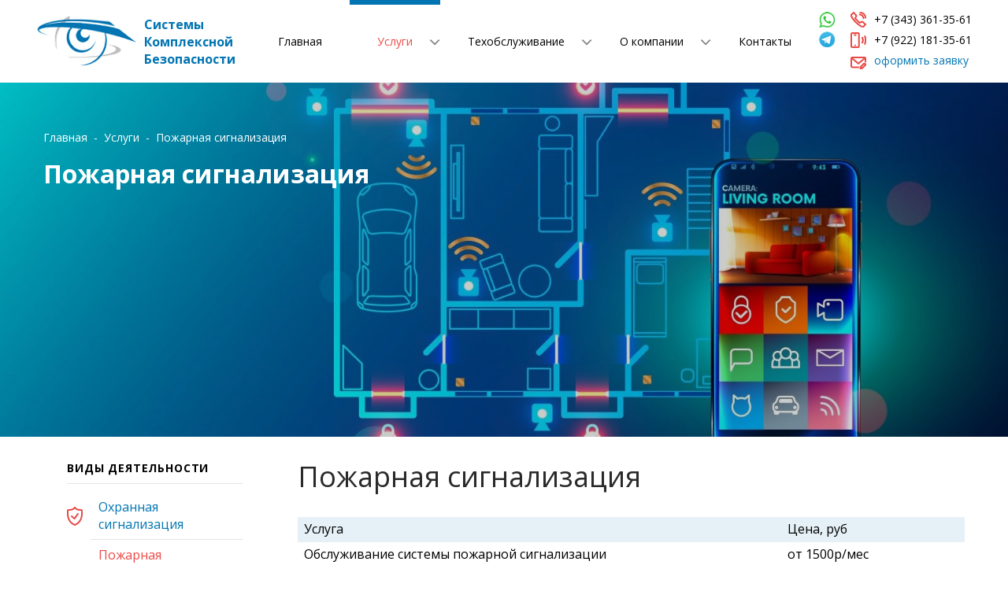

--- FILE ---
content_type: text/html; charset=UTF-8
request_url: https://skb-ek.ru/uslugi/pozharnaya-signalizaciya
body_size: 20058
content:
<!DOCTYPE HTML>
<html lang="ru-RU" dir="ltr"  data-config='{"twitter":0,"plusone":0,"facebook":0,"style":"default"}'>

<head>
<meta charset="UTF-8">
<meta http-equiv="X-UA-Compatible" content="IE=edge">
<meta name="viewport" content="width=device-width, initial-scale=1">
<title>Пожарная сигнализация | СКБ Сервис</title>
<link rel="shortcut icon" href="/wp-content/themes/yoo_uniq_wp/favicon.ico">
<link rel="apple-touch-icon-precomposed" href="/wp-content/themes/yoo_uniq_wp/apple_touch_icon.png">
<meta name='robots' content='index, follow, max-image-preview:large, max-snippet:-1, max-video-preview:-1' />
	<style>img:is([sizes="auto" i], [sizes^="auto," i]) { contain-intrinsic-size: 3000px 1500px }</style>
	
	<!-- This site is optimized with the Yoast SEO plugin v24.7 - https://yoast.com/wordpress/plugins/seo/ -->
	<meta name="description" content="Услуга Цена, руб Обслуживание системы пожарной сигнализации от 1500р/мес Как часто вы слышите на улице звуки сирены пожарной машины? А сколько раз слышали" />
	<link rel="canonical" href="https://skb-ek.ru/uslugi/pozharnaya-signalizaciya" />
	<meta property="og:locale" content="ru_RU" />
	<meta property="og:type" content="article" />
	<meta property="og:title" content="Пожарная сигнализация | СКБ Сервис" />
	<meta property="og:description" content="Услуга Цена, руб Обслуживание системы пожарной сигнализации от 1500р/мес Как часто вы слышите на улице звуки сирены пожарной машины? А сколько раз слышали" />
	<meta property="og:url" content="https://skb-ek.ru/uslugi/pozharnaya-signalizaciya" />
	<meta property="og:site_name" content="СКБ Сервис" />
	<meta property="article:modified_time" content="2020-08-03T17:08:01+00:00" />
	<meta property="og:image" content="https://skb-ek.ru/wp-content/uploads/2020/04/pozharn.jpg" />
	<meta property="og:image:width" content="1600" />
	<meta property="og:image:height" content="710" />
	<meta property="og:image:type" content="image/jpeg" />
	<meta name="twitter:card" content="summary_large_image" />
	<script type="application/ld+json" class="yoast-schema-graph">{"@context":"https://schema.org","@graph":[{"@type":"WebPage","@id":"https://skb-ek.ru/uslugi/pozharnaya-signalizaciya","url":"https://skb-ek.ru/uslugi/pozharnaya-signalizaciya","name":"Пожарная сигнализация | СКБ Сервис","isPartOf":{"@id":"https://skb-ek.ru/#website"},"primaryImageOfPage":{"@id":"https://skb-ek.ru/uslugi/pozharnaya-signalizaciya#primaryimage"},"image":{"@id":"https://skb-ek.ru/uslugi/pozharnaya-signalizaciya#primaryimage"},"thumbnailUrl":"http://skb-ek.ru/wp-content/uploads/2020/04/pozgarnayasign_proekt-1000x667.jpg","datePublished":"2020-03-30T12:17:23+00:00","dateModified":"2020-08-03T17:08:01+00:00","description":"Услуга Цена, руб Обслуживание системы пожарной сигнализации от 1500р/мес Как часто вы слышите на улице звуки сирены пожарной машины? А сколько раз слышали","breadcrumb":{"@id":"https://skb-ek.ru/uslugi/pozharnaya-signalizaciya#breadcrumb"},"inLanguage":"ru-RU","potentialAction":[{"@type":"ReadAction","target":["https://skb-ek.ru/uslugi/pozharnaya-signalizaciya"]}]},{"@type":"ImageObject","inLanguage":"ru-RU","@id":"https://skb-ek.ru/uslugi/pozharnaya-signalizaciya#primaryimage","url":"https://skb-ek.ru/wp-content/uploads/2020/04/pozgarnayasign_proekt.jpg","contentUrl":"https://skb-ek.ru/wp-content/uploads/2020/04/pozgarnayasign_proekt.jpg","width":1600,"height":1067},{"@type":"BreadcrumbList","@id":"https://skb-ek.ru/uslugi/pozharnaya-signalizaciya#breadcrumb","itemListElement":[{"@type":"ListItem","position":1,"name":"Главная страница","item":"https://skb-ek.ru/"},{"@type":"ListItem","position":2,"name":"Услуги","item":"https://skb-ek.ru/uslugi"},{"@type":"ListItem","position":3,"name":"Пожарная сигнализация"}]},{"@type":"WebSite","@id":"https://skb-ek.ru/#website","url":"https://skb-ek.ru/","name":"СКБ Сервис","description":"","publisher":{"@id":"https://skb-ek.ru/#organization"},"potentialAction":[{"@type":"SearchAction","target":{"@type":"EntryPoint","urlTemplate":"https://skb-ek.ru/?s={search_term_string}"},"query-input":{"@type":"PropertyValueSpecification","valueRequired":true,"valueName":"search_term_string"}}],"inLanguage":"ru-RU"},{"@type":"Organization","@id":"https://skb-ek.ru/#organization","name":"СКБ Сервис","url":"https://skb-ek.ru/","logo":{"@type":"ImageObject","inLanguage":"ru-RU","@id":"https://skb-ek.ru/#/schema/logo/image/","url":"https://skb-ek.ru/wp-content/uploads/2025/03/logo.svg","contentUrl":"https://skb-ek.ru/wp-content/uploads/2025/03/logo.svg","width":1,"height":1,"caption":"СКБ Сервис"},"image":{"@id":"https://skb-ek.ru/#/schema/logo/image/"}}]}</script>
	<!-- / Yoast SEO plugin. -->


<script type="text/javascript">
/* <![CDATA[ */
window._wpemojiSettings = {"baseUrl":"https:\/\/s.w.org\/images\/core\/emoji\/15.0.3\/72x72\/","ext":".png","svgUrl":"https:\/\/s.w.org\/images\/core\/emoji\/15.0.3\/svg\/","svgExt":".svg","source":{"concatemoji":"https:\/\/skb-ek.ru\/wp-includes\/js\/wp-emoji-release.min.js?ver=6.7.4"}};
/*! This file is auto-generated */
!function(i,n){var o,s,e;function c(e){try{var t={supportTests:e,timestamp:(new Date).valueOf()};sessionStorage.setItem(o,JSON.stringify(t))}catch(e){}}function p(e,t,n){e.clearRect(0,0,e.canvas.width,e.canvas.height),e.fillText(t,0,0);var t=new Uint32Array(e.getImageData(0,0,e.canvas.width,e.canvas.height).data),r=(e.clearRect(0,0,e.canvas.width,e.canvas.height),e.fillText(n,0,0),new Uint32Array(e.getImageData(0,0,e.canvas.width,e.canvas.height).data));return t.every(function(e,t){return e===r[t]})}function u(e,t,n){switch(t){case"flag":return n(e,"\ud83c\udff3\ufe0f\u200d\u26a7\ufe0f","\ud83c\udff3\ufe0f\u200b\u26a7\ufe0f")?!1:!n(e,"\ud83c\uddfa\ud83c\uddf3","\ud83c\uddfa\u200b\ud83c\uddf3")&&!n(e,"\ud83c\udff4\udb40\udc67\udb40\udc62\udb40\udc65\udb40\udc6e\udb40\udc67\udb40\udc7f","\ud83c\udff4\u200b\udb40\udc67\u200b\udb40\udc62\u200b\udb40\udc65\u200b\udb40\udc6e\u200b\udb40\udc67\u200b\udb40\udc7f");case"emoji":return!n(e,"\ud83d\udc26\u200d\u2b1b","\ud83d\udc26\u200b\u2b1b")}return!1}function f(e,t,n){var r="undefined"!=typeof WorkerGlobalScope&&self instanceof WorkerGlobalScope?new OffscreenCanvas(300,150):i.createElement("canvas"),a=r.getContext("2d",{willReadFrequently:!0}),o=(a.textBaseline="top",a.font="600 32px Arial",{});return e.forEach(function(e){o[e]=t(a,e,n)}),o}function t(e){var t=i.createElement("script");t.src=e,t.defer=!0,i.head.appendChild(t)}"undefined"!=typeof Promise&&(o="wpEmojiSettingsSupports",s=["flag","emoji"],n.supports={everything:!0,everythingExceptFlag:!0},e=new Promise(function(e){i.addEventListener("DOMContentLoaded",e,{once:!0})}),new Promise(function(t){var n=function(){try{var e=JSON.parse(sessionStorage.getItem(o));if("object"==typeof e&&"number"==typeof e.timestamp&&(new Date).valueOf()<e.timestamp+604800&&"object"==typeof e.supportTests)return e.supportTests}catch(e){}return null}();if(!n){if("undefined"!=typeof Worker&&"undefined"!=typeof OffscreenCanvas&&"undefined"!=typeof URL&&URL.createObjectURL&&"undefined"!=typeof Blob)try{var e="postMessage("+f.toString()+"("+[JSON.stringify(s),u.toString(),p.toString()].join(",")+"));",r=new Blob([e],{type:"text/javascript"}),a=new Worker(URL.createObjectURL(r),{name:"wpTestEmojiSupports"});return void(a.onmessage=function(e){c(n=e.data),a.terminate(),t(n)})}catch(e){}c(n=f(s,u,p))}t(n)}).then(function(e){for(var t in e)n.supports[t]=e[t],n.supports.everything=n.supports.everything&&n.supports[t],"flag"!==t&&(n.supports.everythingExceptFlag=n.supports.everythingExceptFlag&&n.supports[t]);n.supports.everythingExceptFlag=n.supports.everythingExceptFlag&&!n.supports.flag,n.DOMReady=!1,n.readyCallback=function(){n.DOMReady=!0}}).then(function(){return e}).then(function(){var e;n.supports.everything||(n.readyCallback(),(e=n.source||{}).concatemoji?t(e.concatemoji):e.wpemoji&&e.twemoji&&(t(e.twemoji),t(e.wpemoji)))}))}((window,document),window._wpemojiSettings);
/* ]]> */
</script>
<link rel='stylesheet' id='colorbox-theme9-css' href='https://skb-ek.ru/wp-content/plugins/jquery-colorbox/themes/theme9/colorbox.css?ver=4.6.2' type='text/css' media='screen' />
<link rel='stylesheet' id='colorbox-css-css' href='https://skb-ek.ru/wp-content/plugins/jquery-colorbox/css/jquery-colorbox-zoom.css?ver=1.4.33' type='text/css' media='all' />
<style id='wp-emoji-styles-inline-css' type='text/css'>

	img.wp-smiley, img.emoji {
		display: inline !important;
		border: none !important;
		box-shadow: none !important;
		height: 1em !important;
		width: 1em !important;
		margin: 0 0.07em !important;
		vertical-align: -0.1em !important;
		background: none !important;
		padding: 0 !important;
	}
</style>
<link rel='stylesheet' id='wp-block-library-css' href='https://skb-ek.ru/wp-includes/css/dist/block-library/style.min.css?ver=6.7.4' type='text/css' media='all' />
<style id='classic-theme-styles-inline-css' type='text/css'>
/*! This file is auto-generated */
.wp-block-button__link{color:#fff;background-color:#32373c;border-radius:9999px;box-shadow:none;text-decoration:none;padding:calc(.667em + 2px) calc(1.333em + 2px);font-size:1.125em}.wp-block-file__button{background:#32373c;color:#fff;text-decoration:none}
</style>
<style id='global-styles-inline-css' type='text/css'>
:root{--wp--preset--aspect-ratio--square: 1;--wp--preset--aspect-ratio--4-3: 4/3;--wp--preset--aspect-ratio--3-4: 3/4;--wp--preset--aspect-ratio--3-2: 3/2;--wp--preset--aspect-ratio--2-3: 2/3;--wp--preset--aspect-ratio--16-9: 16/9;--wp--preset--aspect-ratio--9-16: 9/16;--wp--preset--color--black: #000000;--wp--preset--color--cyan-bluish-gray: #abb8c3;--wp--preset--color--white: #ffffff;--wp--preset--color--pale-pink: #f78da7;--wp--preset--color--vivid-red: #cf2e2e;--wp--preset--color--luminous-vivid-orange: #ff6900;--wp--preset--color--luminous-vivid-amber: #fcb900;--wp--preset--color--light-green-cyan: #7bdcb5;--wp--preset--color--vivid-green-cyan: #00d084;--wp--preset--color--pale-cyan-blue: #8ed1fc;--wp--preset--color--vivid-cyan-blue: #0693e3;--wp--preset--color--vivid-purple: #9b51e0;--wp--preset--gradient--vivid-cyan-blue-to-vivid-purple: linear-gradient(135deg,rgba(6,147,227,1) 0%,rgb(155,81,224) 100%);--wp--preset--gradient--light-green-cyan-to-vivid-green-cyan: linear-gradient(135deg,rgb(122,220,180) 0%,rgb(0,208,130) 100%);--wp--preset--gradient--luminous-vivid-amber-to-luminous-vivid-orange: linear-gradient(135deg,rgba(252,185,0,1) 0%,rgba(255,105,0,1) 100%);--wp--preset--gradient--luminous-vivid-orange-to-vivid-red: linear-gradient(135deg,rgba(255,105,0,1) 0%,rgb(207,46,46) 100%);--wp--preset--gradient--very-light-gray-to-cyan-bluish-gray: linear-gradient(135deg,rgb(238,238,238) 0%,rgb(169,184,195) 100%);--wp--preset--gradient--cool-to-warm-spectrum: linear-gradient(135deg,rgb(74,234,220) 0%,rgb(151,120,209) 20%,rgb(207,42,186) 40%,rgb(238,44,130) 60%,rgb(251,105,98) 80%,rgb(254,248,76) 100%);--wp--preset--gradient--blush-light-purple: linear-gradient(135deg,rgb(255,206,236) 0%,rgb(152,150,240) 100%);--wp--preset--gradient--blush-bordeaux: linear-gradient(135deg,rgb(254,205,165) 0%,rgb(254,45,45) 50%,rgb(107,0,62) 100%);--wp--preset--gradient--luminous-dusk: linear-gradient(135deg,rgb(255,203,112) 0%,rgb(199,81,192) 50%,rgb(65,88,208) 100%);--wp--preset--gradient--pale-ocean: linear-gradient(135deg,rgb(255,245,203) 0%,rgb(182,227,212) 50%,rgb(51,167,181) 100%);--wp--preset--gradient--electric-grass: linear-gradient(135deg,rgb(202,248,128) 0%,rgb(113,206,126) 100%);--wp--preset--gradient--midnight: linear-gradient(135deg,rgb(2,3,129) 0%,rgb(40,116,252) 100%);--wp--preset--font-size--small: 13px;--wp--preset--font-size--medium: 20px;--wp--preset--font-size--large: 36px;--wp--preset--font-size--x-large: 42px;--wp--preset--spacing--20: 0.44rem;--wp--preset--spacing--30: 0.67rem;--wp--preset--spacing--40: 1rem;--wp--preset--spacing--50: 1.5rem;--wp--preset--spacing--60: 2.25rem;--wp--preset--spacing--70: 3.38rem;--wp--preset--spacing--80: 5.06rem;--wp--preset--shadow--natural: 6px 6px 9px rgba(0, 0, 0, 0.2);--wp--preset--shadow--deep: 12px 12px 50px rgba(0, 0, 0, 0.4);--wp--preset--shadow--sharp: 6px 6px 0px rgba(0, 0, 0, 0.2);--wp--preset--shadow--outlined: 6px 6px 0px -3px rgba(255, 255, 255, 1), 6px 6px rgba(0, 0, 0, 1);--wp--preset--shadow--crisp: 6px 6px 0px rgba(0, 0, 0, 1);}:where(.is-layout-flex){gap: 0.5em;}:where(.is-layout-grid){gap: 0.5em;}body .is-layout-flex{display: flex;}.is-layout-flex{flex-wrap: wrap;align-items: center;}.is-layout-flex > :is(*, div){margin: 0;}body .is-layout-grid{display: grid;}.is-layout-grid > :is(*, div){margin: 0;}:where(.wp-block-columns.is-layout-flex){gap: 2em;}:where(.wp-block-columns.is-layout-grid){gap: 2em;}:where(.wp-block-post-template.is-layout-flex){gap: 1.25em;}:where(.wp-block-post-template.is-layout-grid){gap: 1.25em;}.has-black-color{color: var(--wp--preset--color--black) !important;}.has-cyan-bluish-gray-color{color: var(--wp--preset--color--cyan-bluish-gray) !important;}.has-white-color{color: var(--wp--preset--color--white) !important;}.has-pale-pink-color{color: var(--wp--preset--color--pale-pink) !important;}.has-vivid-red-color{color: var(--wp--preset--color--vivid-red) !important;}.has-luminous-vivid-orange-color{color: var(--wp--preset--color--luminous-vivid-orange) !important;}.has-luminous-vivid-amber-color{color: var(--wp--preset--color--luminous-vivid-amber) !important;}.has-light-green-cyan-color{color: var(--wp--preset--color--light-green-cyan) !important;}.has-vivid-green-cyan-color{color: var(--wp--preset--color--vivid-green-cyan) !important;}.has-pale-cyan-blue-color{color: var(--wp--preset--color--pale-cyan-blue) !important;}.has-vivid-cyan-blue-color{color: var(--wp--preset--color--vivid-cyan-blue) !important;}.has-vivid-purple-color{color: var(--wp--preset--color--vivid-purple) !important;}.has-black-background-color{background-color: var(--wp--preset--color--black) !important;}.has-cyan-bluish-gray-background-color{background-color: var(--wp--preset--color--cyan-bluish-gray) !important;}.has-white-background-color{background-color: var(--wp--preset--color--white) !important;}.has-pale-pink-background-color{background-color: var(--wp--preset--color--pale-pink) !important;}.has-vivid-red-background-color{background-color: var(--wp--preset--color--vivid-red) !important;}.has-luminous-vivid-orange-background-color{background-color: var(--wp--preset--color--luminous-vivid-orange) !important;}.has-luminous-vivid-amber-background-color{background-color: var(--wp--preset--color--luminous-vivid-amber) !important;}.has-light-green-cyan-background-color{background-color: var(--wp--preset--color--light-green-cyan) !important;}.has-vivid-green-cyan-background-color{background-color: var(--wp--preset--color--vivid-green-cyan) !important;}.has-pale-cyan-blue-background-color{background-color: var(--wp--preset--color--pale-cyan-blue) !important;}.has-vivid-cyan-blue-background-color{background-color: var(--wp--preset--color--vivid-cyan-blue) !important;}.has-vivid-purple-background-color{background-color: var(--wp--preset--color--vivid-purple) !important;}.has-black-border-color{border-color: var(--wp--preset--color--black) !important;}.has-cyan-bluish-gray-border-color{border-color: var(--wp--preset--color--cyan-bluish-gray) !important;}.has-white-border-color{border-color: var(--wp--preset--color--white) !important;}.has-pale-pink-border-color{border-color: var(--wp--preset--color--pale-pink) !important;}.has-vivid-red-border-color{border-color: var(--wp--preset--color--vivid-red) !important;}.has-luminous-vivid-orange-border-color{border-color: var(--wp--preset--color--luminous-vivid-orange) !important;}.has-luminous-vivid-amber-border-color{border-color: var(--wp--preset--color--luminous-vivid-amber) !important;}.has-light-green-cyan-border-color{border-color: var(--wp--preset--color--light-green-cyan) !important;}.has-vivid-green-cyan-border-color{border-color: var(--wp--preset--color--vivid-green-cyan) !important;}.has-pale-cyan-blue-border-color{border-color: var(--wp--preset--color--pale-cyan-blue) !important;}.has-vivid-cyan-blue-border-color{border-color: var(--wp--preset--color--vivid-cyan-blue) !important;}.has-vivid-purple-border-color{border-color: var(--wp--preset--color--vivid-purple) !important;}.has-vivid-cyan-blue-to-vivid-purple-gradient-background{background: var(--wp--preset--gradient--vivid-cyan-blue-to-vivid-purple) !important;}.has-light-green-cyan-to-vivid-green-cyan-gradient-background{background: var(--wp--preset--gradient--light-green-cyan-to-vivid-green-cyan) !important;}.has-luminous-vivid-amber-to-luminous-vivid-orange-gradient-background{background: var(--wp--preset--gradient--luminous-vivid-amber-to-luminous-vivid-orange) !important;}.has-luminous-vivid-orange-to-vivid-red-gradient-background{background: var(--wp--preset--gradient--luminous-vivid-orange-to-vivid-red) !important;}.has-very-light-gray-to-cyan-bluish-gray-gradient-background{background: var(--wp--preset--gradient--very-light-gray-to-cyan-bluish-gray) !important;}.has-cool-to-warm-spectrum-gradient-background{background: var(--wp--preset--gradient--cool-to-warm-spectrum) !important;}.has-blush-light-purple-gradient-background{background: var(--wp--preset--gradient--blush-light-purple) !important;}.has-blush-bordeaux-gradient-background{background: var(--wp--preset--gradient--blush-bordeaux) !important;}.has-luminous-dusk-gradient-background{background: var(--wp--preset--gradient--luminous-dusk) !important;}.has-pale-ocean-gradient-background{background: var(--wp--preset--gradient--pale-ocean) !important;}.has-electric-grass-gradient-background{background: var(--wp--preset--gradient--electric-grass) !important;}.has-midnight-gradient-background{background: var(--wp--preset--gradient--midnight) !important;}.has-small-font-size{font-size: var(--wp--preset--font-size--small) !important;}.has-medium-font-size{font-size: var(--wp--preset--font-size--medium) !important;}.has-large-font-size{font-size: var(--wp--preset--font-size--large) !important;}.has-x-large-font-size{font-size: var(--wp--preset--font-size--x-large) !important;}
:where(.wp-block-post-template.is-layout-flex){gap: 1.25em;}:where(.wp-block-post-template.is-layout-grid){gap: 1.25em;}
:where(.wp-block-columns.is-layout-flex){gap: 2em;}:where(.wp-block-columns.is-layout-grid){gap: 2em;}
:root :where(.wp-block-pullquote){font-size: 1.5em;line-height: 1.6;}
</style>
<link rel='stylesheet' id='contact-form-7-css' href='https://skb-ek.ru/wp-content/plugins/contact-form-7/includes/css/styles.css?ver=6.0.5' type='text/css' media='all' />
<link rel='stylesheet' id='swiper-css-library-css' href='https://skb-ek.ru/wp-content/plugins/swiper-js-slider/public/css/library.css?ver=6.7.4' type='text/css' media='all' />
<link rel='stylesheet' id='swiper-css-main-css' href='https://skb-ek.ru/wp-content/plugins/swiper-js-slider/public/css/main.css?ver=6.7.4' type='text/css' media='all' />
<script type="text/javascript" src="https://skb-ek.ru/wp-includes/js/jquery/jquery.min.js?ver=3.7.1" id="jquery-core-js"></script>
<script type="text/javascript" src="https://skb-ek.ru/wp-includes/js/jquery/jquery-migrate.min.js?ver=3.4.1" id="jquery-migrate-js"></script>
<script type="text/javascript" src="https://skb-ek.ru/wp-content/plugins/widgetkit/cache/uikit2-0e123617.js?ver=6.7.4" id="uikit2-js"></script>
<script type="text/javascript" src="https://skb-ek.ru/wp-content/plugins/widgetkit/cache/wk-scripts-9ac1610a.js?ver=6.7.4" id="wk-scripts-js"></script>
<link rel="https://api.w.org/" href="https://skb-ek.ru/wp-json/" /><link rel="alternate" title="JSON" type="application/json" href="https://skb-ek.ru/wp-json/wp/v2/pages/295" /><link rel="EditURI" type="application/rsd+xml" title="RSD" href="https://skb-ek.ru/xmlrpc.php?rsd" />
<meta name="generator" content="WordPress 6.7.4" />
<link rel='shortlink' href='https://skb-ek.ru/?p=295' />
<link rel="alternate" title="oEmbed (JSON)" type="application/json+oembed" href="https://skb-ek.ru/wp-json/oembed/1.0/embed?url=https%3A%2F%2Fskb-ek.ru%2Fuslugi%2Fpozharnaya-signalizaciya" />
<link rel="alternate" title="oEmbed (XML)" type="text/xml+oembed" href="https://skb-ek.ru/wp-json/oembed/1.0/embed?url=https%3A%2F%2Fskb-ek.ru%2Fuslugi%2Fpozharnaya-signalizaciya&#038;format=xml" />
		<style type="text/css" id="wp-custom-css">
			#tm-bottom-b {
    background: url(../img/license-bg.svg) no-repeat 50% 50%;
    background-size: cover;
    height: auto !important;
    padding-top: 47px;
}
#tm-bottom-b:after {
    display: block;
    height: 6px;
    width: 170px;
    background: #0275B2;
    margin: auto;
    position: relative;
	bottom: -30px !important;}
.uk-table {
    border-collapse: collapse;
    border-spacing: 0;
    width: 100%;
    margin-bottom: 30px;
}
.uk-table-striped tbody tr:nth-of-type(odd) {
	background-color: rgba(125,171,219,0.4); !important}
.table-hover>tbody>tr:hover{background-color:#f5f5f5}
.cmp-slider-headright {
    font-family: 'Proxima Nova';
    position: relative;
    z-index: 12;
    width: 450px;
	right: -70%;}
.table-wrap {
    overflow-y: auto;
    overflow-x: visible;
    width: 100%;
}
#button-117 .button-design {
color: #212121;
    border: 2px solid #6598ff;
    background-color: blue;}
@media (min-width: 1220px) {
.uk-grid > * {
	padding-left: 30px !important;}
.centr {margin-left: -60px !important}
}
@media (max-width: 960px) {
.tm-headerbar-background {
    background: rgba(255, 255, 255, 0.9);
    height: 120px !important;
	}}
		</style>
		<link rel="stylesheet" href="/wp-content/themes/yoo_uniq_wp/css/theme.css">
<link rel="stylesheet" href="/wp-content/themes/yoo_uniq_wp/css/custom.css">
<script src="/wp-content/themes/yoo_uniq_wp/warp/vendor/uikit/js/uikit.js"></script>
<script src="/wp-content/themes/yoo_uniq_wp/warp/vendor/uikit/js/components/autocomplete.js"></script>
<script src="/wp-content/themes/yoo_uniq_wp/warp/vendor/uikit/js/components/search.js"></script>
<script src="/wp-content/themes/yoo_uniq_wp/warp/vendor/uikit/js/components/tooltip.js"></script>
<script src="/wp-content/themes/yoo_uniq_wp/warp/vendor/uikit/js/components/sticky.js"></script>
<script src="/wp-content/themes/yoo_uniq_wp/warp/js/social.js"></script>
<script src="/wp-content/themes/yoo_uniq_wp/js/theme.js"></script>
<link rel="apple-touch-icon" sizes="57x57" href="/apple-icon-57x57.png">
<link rel="apple-touch-icon" sizes="60x60" href="/apple-icon-60x60.png">
<link rel="apple-touch-icon" sizes="72x72" href="/apple-icon-72x72.png">
<link rel="apple-touch-icon" sizes="76x76" href="/apple-icon-76x76.png">
<link rel="apple-touch-icon" sizes="114x114" href="/apple-icon-114x114.png">
<link rel="apple-touch-icon" sizes="120x120" href="/apple-icon-120x120.png">
<link rel="apple-touch-icon" sizes="144x144" href="/apple-icon-144x144.png">
<link rel="apple-touch-icon" sizes="152x152" href="/apple-icon-152x152.png">
<link rel="apple-touch-icon" sizes="180x180" href="/apple-icon-180x180.png">
<link rel="icon" type="image/png" sizes="192x192"  href="/android-icon-192x192.png">
<link rel="icon" type="image/png" sizes="32x32" href="/favicon-32x32.png">
<link rel="icon" type="image/png" sizes="96x96" href="/favicon-96x96.png">
<link rel="icon" type="image/png" sizes="16x16" href="/favicon-16x16.png">
<meta name="msapplication-TileImage" content="/ms-icon-144x144.png">
</head>

<body class="page-template-default page page-id-295 page-child parent-pageid-277 tm-sidebar-a-left tm-sidebars-1 tm-isblog wp-page wp-page-295">
    <div id="top" class="tm-page">

        
                    <div class="tm-headerbar-background">
    <div class="tm-headerbar tm-headerbar-container">

                <div class="tm-headerbar-right uk-flex uk-flex-middle">

            
                        <a href="#offcanvas" class="uk-navbar-toggle uk-visible-medium" data-uk-offcanvas></a>
            
        </div>
        
                <div class="uk-flex uk-flex-center">
                                    <a class="tm-logo-small uk-visible-small" href="https://skb-ek.ru">			<div class="execphpwidget"><div class="skb-logo__head_mob">
<a href="/">	
<img src="https://skb-ek.ru/wp-content/themes/yoo_uniq_wp/img/logo.svg">
	<span>Системы Комплексной Безопасности</span>
</a>
</div>
<div style="top: 55px; left: -55px; position: relative;display: flex;height: 40px; margin-top: 15px;"><div style="width: 40px; 
display: flex;"><a style="border-bottom: 0px;" rel="noopener noreferrer" target="_blank" href="https://api.whatsapp.com/send?phone=79221813561"><img style="width:30px; padding-right: 0px; height: 30px;float: left;margin-bottom: 5px;" src="/wp-content/uploads/2020/10/whatsapp.png" alt=""></a></div><div style="width: 40px; display: flex;"><a style="border-bottom: 0px;" rel="noopener noreferrer nofollow" target="_blank" href="https://t.me/skbservis"><img style="width:30px; padding-right: 0px; height: 30px;float: left;" src="/wp-content/uploads/2020/10/telegram.png" alt=""></a></div> <span ><a style="margin:0px; color: black; font-size: 20px;
    font-weight: bold;" href="tel:+79221813561">+7 (922) 181-35-61</a></span>
	</div></div>
</div>
		</a>
                    </div>
        
        
    </div>
</div>

    <div class="uk-hidden-medium">
        <nav class="uk-navbar tm-navbar"
                >
            <div class="uk-flex uk-flex-center">
				<div class="skb-logo__head">
	<a href="/">
		<img src="https://skb-ek.ru/wp-content/themes/yoo_uniq_wp/img/logo.svg"><span>Системы Комплексной Безопасности</span>
	</a>
</div>                <ul class="uk-navbar-nav uk-hidden-small"><li><a href="https://skb-ek.ru/" class="">Главная</a></li><li class="uk-parent uk-active" data-uk-dropdown="{'preventflip':'y'}" aria-haspopup="true" aria-expanded="false"><a href="https://skb-ek.ru/uslugi" class="">Услуги</a><div class="uk-dropdown uk-dropdown-navbar uk-dropdown-width-1"><div class="uk-grid uk-dropdown-grid"><div class="uk-width-1-1"><ul class="uk-nav uk-nav-navbar"><li><a href="https://skb-ek.ru/uslugi/okhrannaya-signalizatsiya" class="">Охранная сигнализация</a></li><li class="uk-active"><a href="https://skb-ek.ru/uslugi/pozharnaya-signalizaciya" class="">Пожарная сигнализация</a></li><li><a href="https://skb-ek.ru/uslugi/videonablyudenie" class="">Видеонаблюдение</a></li><li><a href="https://skb-ek.ru/uslugi/kontrol-dostupa" class="">Контроль доступа</a></li><li><a href="https://skb-ek.ru/uslugi/gsm-ohrana" class="">GSM сигнализация</a></li><li><a href="https://skb-ek.ru/uslugi/sistemy-opoveshcheniya-i-zvukovoj-translyatsii" class="">Системы трансляции и оповещения</a></li><li><a href="https://skb-ek.ru/uslugi/umnyj-dom" class="">Умный дом</a></li></ul></div></div></div></li><li class="uk-parent" data-uk-dropdown="{'preventflip':'y'}" aria-haspopup="true" aria-expanded="false"><a href="https://skb-ek.ru/tehnicheskoe-obslugivanie" class="">Техобслуживание</a><div class="uk-dropdown uk-dropdown-navbar uk-dropdown-width-1"><div class="uk-grid uk-dropdown-grid"><div class="uk-width-1-1"><ul class="uk-nav uk-nav-navbar"><li><a href="https://skb-ek.ru/calc" class="">Калькулятор</a></li><li><a href="https://skb-ek.ru/tehnicheskoe-obslugivanie/prajs" class="">Прайс</a></li></ul></div></div></div></li><li class="uk-parent" data-uk-dropdown="{'preventflip':'y'}" aria-haspopup="true" aria-expanded="false"><a href="https://skb-ek.ru/" class="">О компании</a><div class="uk-dropdown uk-dropdown-navbar uk-dropdown-width-1"><div class="uk-grid uk-dropdown-grid"><div class="uk-width-1-1"><ul class="uk-nav uk-nav-navbar"><li><a href="https://skb-ek.ru/faq" class="">Вопросы и ответы</a></li><li><a href="https://skb-ek.ru/litsenzii" class="">Лицензии</a></li><li><a href="https://skb-ek.ru/portfolio" class="">Портфолио</a></li><li><a href="https://skb-ek.ru/portfolio-adress" class="">Адреса наших объектов</a></li><li><a href="https://skb-ek.ru/rekvizity" class="">Реквизиты</a></li><li><a href="https://skb-ek.ru/action" class="">Акции</a></li><li><a href="https://skb-ek.ru/category/articles" class="">Статьи</a></li><li><a href="https://skb-ek.ru/category/news" class="">Новости</a></li></ul></div></div></div></li><li><a href="https://skb-ek.ru/kontakty" class="">Контакты</a></li></ul>				<div style="display: inline-grid;height: 40px; margin-top: 15px; vertical-align: top;"><div style="width: 100%;
			display: flex;"><a style="border-bottom: 0px;" rel="noopener noreferrer" target="_blank" href="https://api.whatsapp.com/send?phone=79221813561"><img style="width:20px;float: right;margin-bottom: 5px;" src="/wp-content/uploads/2020/10/whatsapp.png" alt=""></a></div><div style="width: 100%; display: flex;"><a style="border-bottom: 0px;" rel="noopener noreferrer nofollow" target="_blank" href="https://t.me/skbservis"><img style="width:20px;float: right;" src="/wp-content/uploads/2020/10/telegram.png" alt=""></a></div>
	</div>
<ul class="top-menu-right">
	<li class="top-menu__phone">+7 (343) 361-35-61</li>
	<li class="top-menu__phonemob">+7 (922) 181-35-61</li>
	<li class="top-menu__email"><a href="#top-modal" data-uk-modal>оформить заявку</a></li>
</ul>
            </div>
        </nav>
    </div>

        
                                    <div class="tm-totop-scroller-fixed" data-uk-smooth-scroll data-uk-sticky="{top:-400, animation: 'uk-animation-slide-top'}">
                    <a href="#"></a>
                </div>
                    
		
						<div class="tm-container-full-width">
					<div class="skb-bg-head0"> 
													<div class="uk-container uk-container-center skb-bg-head0__bread">
							<ul class="uk-breadcrumb"><li><a href="https://skb-ek.ru">Главная</a></li><li><a href="https://skb-ek.ru/uslugi" title="Услуги">Услуги</a></li><li class="uk-active"><span>Пожарная сигнализация</span></li></ul>							</div>
							
						<div class="uk-container uk-container-center">
						<p class="skb-head1">Пожарная сигнализация</p>
						</div>
					</div>
					<div class="skb-bg-head" style="background:url(https://skb-ek.ru/wp-content/themes/yoo_uniq_wp/img/inside.jpg)"></div>
				</div>
				
        
        
        
        
                <div id="tm-main" class="uk-block uk-block-default tm-block-gutter">

            <div class="uk-container uk-container-center">

                <!-- ?php if ($this['widgets']->count('breadcrumbs')) : ?>
                    < ?php echo $this['widgets']->render('breadcrumbs'); ?>
                < ?php endif; ? -->
				
                <div class="uk-grid" data-uk-grid-match data-uk-grid-margin>
						
					                    
											                    
													<aside class="tm-sidebar-a uk-width-medium-1-4 uk-row-first"><div class="uk-panel widget_nav_menu"><h3 class="uk-panel-title">Виды деятельности</h3><ul class="uk-nav uk-nav-parent-icon uk-nav-side" data-uk-nav="{}"><li><a href="https://skb-ek.ru/uslugi/okhrannaya-signalizatsiya" class="">Охранная сигнализация</a></li><li class="uk-parent uk-active"><a href="https://skb-ek.ru/uslugi/pozharnaya-signalizaciya" class="">Пожарная сигнализация</a><ul class="uk-nav-sub"><li><a href="https://skb-ek.ru/adresnaya-pozharnaya-signalizaciya" class="">Адресная пожарная сигнализация</a></li><li><a href="https://skb-ek.ru/avtomaticheskaya-pozharnaya-signalizaciya" class="">Автоматическая пожарная сигнализация</a></li><li><a href="https://skb-ek.ru/avtomaticheskaya-protivopozharnaya-sistema" class="">Автоматическая противопожарная система</a></li><li><a href="https://skb-ek.ru/sistemy-pozharotusheniya" class="">Системы пожаротушения</a></li><li><a href="https://skb-ek.ru/ustanovka-sistemy-protivopozharnoj-zashhity" class="">Установка системы противопожарной защиты</a></li><li><a href="https://skb-ek.ru/montazh-pozharnoj-signalizacii" class="">Монтаж пожарной сигнализации</a></li><li><a href="https://skb-ek.ru/ustanovka-sistemy-pozharotusheniya" class="">Установка системы пожаротушения</a></li><li><a href="https://skb-ek.ru/ustanovka-protivopozharnyx-dverej" class="">Установка противопожарных дверей</a></li><li><a href="https://skb-ek.ru/obsluzhivanie-pozharnoy-signalizacii" class="">Обслуживание пожарной сигнализации</a></li><li><a href="https://skb-ek.ru/obsluzhivanie-pozharnoj-avtomatiki" class="">Обслуживание пожарной автоматики</a></li><li><a href="https://skb-ek.ru/obsluzhivanie-pozharnyx-sistem" class="">Обслуживание пожарных систем</a></li><li><a href="https://skb-ek.ru/obsluzhivanie-sistem-pozharotusheniya" class="">Обслуживание систем пожаротушения</a></li><li><a href="https://skb-ek.ru/proverka-pozharnoj-signalizacii" class="">Проверка пожарной сигнализации</a></li><li><a href="https://skb-ek.ru/proverka-protivopozharnoj-sistemy" class="">Проверка противопожарной системы</a></li><li><a href="https://skb-ek.ru/proektirovanie-pozharnoj-signalizacii" class="">Проектирование пожарной сигнализации</a></li><li><a href="https://skb-ek.ru/konsultacii-po-pozharnoj-bezopasnosti" class="">Консультации по пожарной безопасности</a></li><li><a href="https://skb-ek.ru/krany-pozharotusheniya" class="">Краны пожаротушения</a></li></ul></li><li class="uk-parent"><a href="https://skb-ek.ru/uslugi/videonablyudenie" class="">Видеонаблюдение</a><ul class="uk-nav-sub"><li><a href="https://skb-ek.ru/uslugi/videonablyudenie/analogovoe-videonablyudenie" class="">Аналоговое видеонаблюдение</a></li><li><a href="https://skb-ek.ru/uslugi/videonablyudenie/ip-video" class="">IP-видео</a></li><li><a href="https://skb-ek.ru/uslugi/videonablyudenie/hd-videonablyudenie" class="">HD видеонаблюдение</a></li><li><a href="https://skb-ek.ru/uslugi/videonablyudenie/besprovodnye-sistemy-videonablyudeniya" class="">Беспроводные системы видеонаблюдения</a></li><li><a href="https://skb-ek.ru/uslugi/videonablyudenie/videonablyudenie-na-predpriyatii" class="">Видеонаблюдение на предприятии</a></li><li><a href="https://skb-ek.ru/uslugi/videonablyudenie/videonablyudenie-na-obekte" class="">Видеонаблюдение на объекте</a></li><li><a href="https://skb-ek.ru/uslugi/videonablyudenie/videonablyudenie-v-podezde" class="">Видеонаблюдение в подъезде</a></li><li><a href="https://skb-ek.ru/uslugi/videonablyudenie/videonablyudenie-dlya-chastnogo-doma" class="">Видеонаблюдение для частного дома</a></li><li><a href="https://skb-ek.ru/uslugi/videonablyudenie/avtonomnoe-videonablyudenie" class="">Автономное видеонаблюдение</a></li><li><a href="https://skb-ek.ru/uslugi/videonablyudenie/ulichnoe-videonablyudenie" class="">Уличное видеонаблюдение</a></li><li><a href="https://skb-ek.ru/uslugi/videonablyudenie/proverka-videonablyudeniya" class="">Проверка видеонаблюдения</a></li></ul></li><li><a href="https://skb-ek.ru/uslugi/kontrol-dostupa" class="">Контроль доступа</a></li><li><a href="https://skb-ek.ru/uslugi/gsm-ohrana" class="">GSM сигнализация</a></li><li><a href="https://skb-ek.ru/uslugi/sistemy-opoveshcheniya-i-zvukovoj-translyatsii" class="">Системы трансляции и оповещения</a></li><li><a href="https://skb-ek.ru/uslugi/umnyj-dom" class="">Умный дом</a></li></ul></div>
<div class="uk-panel uk-panel-space widget_execphp"><h3 class="uk-panel-title">Поиск по сайту</h3>			<div class="execphpwidget"><div class="uk-width-large-1-1 skb-search">
 <form class="uk-search" id="sidebar-a" action="https://skb-ek.ru/" method="get" data-uk-search="{'source': 'https://skb-ek.ru/wp-admin/admin-ajax.php?action=warp_search', 'param': 's', 'msgResultsHeader': 'Результаты поиска', 'msgMoreResults': 'Показать все результаты', 'msgNoResults': 'Ничего не найдено', flipDropdown: 1}">
	<input class="uk-search-field cmp-head-search" type="text" value="" name="s" placeholder="искать...">
</form>		
</div>
</div>
		</div></aside>
																
                                        <div class="tm-main uk-width-medium-3-4"> <!-- ?php echo $columns['main']['class'] ? -->

                    												
                        						<main id="tm-content" class="tm-content">
						
                                
    <article class="uk-article">

		        <h1 class="uk-article-title">Пожарная сигнализация</h1>
        
        <table class="uk-table uk-table-striped uk-table-condensed uk-table-hover" style="width: 100%;">
<tbody>
<tr style="height: 24px;">
<td style="height: 24px; width: 164px;">Услуга</td>
<td style="height: 24px; width: 37px;">Цена, руб</td>
</tr>
<tr style="height: 24px;">
<td style="height: 24px; width: 164px;">Обслуживание системы пожарной сигнализации </td>
<td style="height: 24px; width: 37px;">от 1500р/мес</td>
</tr>
</tbody>
</table>
<p>Как часто вы слышите на улице звуки сирены пожарной машины? А сколько раз слышали по ужасные последствия пожаров? Статистка такова, что ежегодно в каждом городе горят десятки, сотни жилых, производственных, коммерческих помещений. И замечательно, если дело обходится минимальной порчей имущества, без человеческих жертв. Мы не стараемся напугать вас, но хотим напомнить, что предупредить опасность гораздо легче, чем избавляться от последствий</p>
<p>Именно поэтому мы предлагаем только качественные пожарные сигнализации, устанавливаем их в соответствии с регламентами и проводим профилактическое обслуживание, проверки оборудования.</p>
<h3>Принцип работы пожарной сигнализации</h3>
<p>Для того чтобы при первых признаках возгорания обнаружить источник требуется специальное оборудование. Они называются первичными регистрирующими устройствами. Именно эти приборы реагируют и сигнализируют о серьезном повышении температуры, задымлении. И это лишь самые простые составляющие. </p>
<p>Схематично сигнализация состоит из нескольких элементов: извещатели, приемно-контрольная и пожарно-охранная панели, периферийные приборы и комплекс узлов связи. Установка пожарной сигнализации требует специальных навыков. Помните, что любая ошибка может привести к порче или уничтожению вашего имущества, в худшем случае к более серьезным, трагическим последствия.</p>
<p>В компании «СКБ-Сервис» ответственно подходят к поставленным задачам. Каждый объект изначально проходит проверку, оценку рисков и подсчет необходимого количества датчиков, приборов пожаротушения. Только так можно добиться максимального уровня безопасности. </p>
<img decoding="async" src="http://skb-ek.ru/wp-content/uploads/2020/04/pozgarnayasign_proekt-1000x667.jpg" alt="" width="800" class="alignnone size-medium wp-image-564 colorbox-295" srcset="https://skb-ek.ru/wp-content/uploads/2020/04/pozgarnayasign_proekt-1000x667.jpg 1000w, https://skb-ek.ru/wp-content/uploads/2020/04/pozgarnayasign_proekt-1400x934.jpg 1400w, https://skb-ek.ru/wp-content/uploads/2020/04/pozgarnayasign_proekt-768x512.jpg 768w, https://skb-ek.ru/wp-content/uploads/2020/04/pozgarnayasign_proekt-1536x1024.jpg 1536w, https://skb-ek.ru/wp-content/uploads/2020/04/pozgarnayasign_proekt.jpg 1600w" sizes="(max-width: 1000px) 100vw, 1000px" />
<p>Современные системы пожаротушения должны соответствовать определенным параметрам безопасности и выполнять следующие функции:</p>
<p><ul><li>бесперебойный контроль состояния объекта;</li>
<li>в критически короткие сроки обнаружить возгорание;</li>
<li>локально определять место возгорания;</li>
<li>информация должна предоставляться в понятном виде;</li>
<li>контроль попыток взлома системы.</li>
</ul></p>
<p>Пожарная сигнализация должна четко выполнять свое назначение, но при этом без ложных срабатываний. В нашей компании предлагают только качественное оборудование, к тому же мы проводим полную отладку системы. Ваша работа не будет приостановлена из-за несанкционированного включения пожарной сигнализации.</p>
<p>Существует много видов систем пожаротушения и оповещения. Они имеют отличия по начинке программного обеспечения, по принципу действия датчиков. Наиболее востребованными являются следующие:</p>
<ul><li>дымовые;</li>
<li>тепловые;</li>
<li>газовые;</li>
<li>датчики пламени;</li>
<li>мультисенсорные</li>
<li>ручные (для установки на путях эвакуации).</li>
</ul>
<p>Подключение пожарной сигнализации должно проводиться исключительно профессионалами. Срок эксплуатации составляет 8-10 лет, после этого необходимо переосвидетельствование оборудования. Наша задача – это правильное проектирование, соблюдение установленных сроков, установка и обслуживание. ООО «СКБ-Сервис» следит за своей репутацией и за вашей безопасностью, поэтому мы индивидуально подходим к каждому проекту и выполняем работы качественно.</p>
        
    </article>

    

                        </main>                        
                        
                                                <section id="tm-main-bottom" class="tm-main-bottom uk-grid" data-uk-grid-match="{target:'> div > .uk-panel'}" data-uk-grid-margin>
<div class="uk-width-1-1"><div class="uk-panel widget_custom_html"><h3 class="uk-panel-title">Вопросы и ответы</h3><div class="textwidget custom-html-widget">
<div class="uk-accordion uk-text-left " data-uk-accordion="{showfirst: false}">


    <h3 class="uk-accordion-title">Зачем нужна и как работает пожарная сигнализация</h3>

    <div class="uk-accordion-content">

        
        
        
                <div class="uk-margin"><p>Пожарная сигнализация – это система без которой не обойдется ни одно здание. Именно благодаря ей станет известно о задымлении, резком повышении температуры и наличии огня внутри.</p>
<p>Приступая к работе, мы занимаемся выявлением вероятных признаков возгорания и подбираем вид пожарных извещателей.</p>
<p>Особое внимание уделяем объектам с повышенным уровнем опасности, на которых могут возникать перепады температуры или есть задымления. В таких случаях отдаем предпочтение комбинированным датчикам.</p>
<p>Важно! В нерабочее время сообщение о пожаре приходит на пульт охранной организации.</p>
</div>
        
        
        
        
    </div>


    <h3 class="uk-accordion-title">Кто отвечает за сигнализацию и пожарную безопасность</h3>

    <div class="uk-accordion-content">

        
        
        
                <div class="uk-margin"><p>Назначение ответственного за пожарную безопасность происходит на собрании сотрудников предприятия. Обязательно решение должно быть подтверждено приказом.</p>
<p>Зачастую эти обязанности выполняет руководитель предприятия, но можно выбрать любого работника.</p></div>
        
        
        
        
    </div>


    <h3 class="uk-accordion-title">Где необходимо установить пожарную сигнализацию</h3>

    <div class="uk-accordion-content">

        
        
        
                <div class="uk-margin"><p>Согласно норм действующего законодательства, система пожарной сигнализации должна быть установлена:</p>
<ul>
	<li>на предприятиях торговли;</li>
	<li>в местах общественного питания; </li>
	<li>в офисах и павильонах;</li>
	<li>на производстве;</li>
	<li>в автотранспортных тоннелях.</li>
</ul>
<h4>Отказ от монтажа пожарной сигнализации</h4>
<p>Желающие сэкономить на системе пожарной сигнализации не смогут использовать помещение по назначению. В СП 5.13130.2009 четко указано, что сигнализация обязательна.  В случае нарушения норм, владельцу объекта грозит штраф до 200 000 рублей.</p></div>
        
        
        
        
    </div>


    <h3 class="uk-accordion-title">Что входит в проект пожарной сигнализации</h3>

    <div class="uk-accordion-content">

        
        
        
                <div class="uk-margin"><p>Согласно Закону 123-ФЗ установленная система пожарной безопасности должна соответствовать заявленному проекту. В случае его отсутствия объект не пройдет проверку, а владельцу грозит штраф.</p>
<p>Полезная информация! Проект не нужен при установке сигнализации на даче, в квартире или частном доме.</p>
<p>Однако не стоит забывать о том, что система пожарной сигнализации должна быть правильно выбрана и установлена, в обратном случае ее монтаж не имеет смысла.</p></div>
        
        
        
        
    </div>


    <h3 class="uk-accordion-title">Что требуется для установки пожарной сигнализации</h3>

    <div class="uk-accordion-content">

        
        
        
                <div class="uk-margin"><p>Чтобы монтаж соответствовал нормам действующего законодательства, необходимы:</p>
<ul>
	<li>лицензия МЧС — допуск на установку и техническое обслуживание пожарной сигнализации;</li>
	<li>договор на установку для проверки пожарного надзора;</li>
	<li>паспорта и сертификаты.</li>
	<li>акт выполненных монтажных работ;</li>
	<li>акт испытаний сигнализации;</li>
	<li>договор на техническое обслуживание;</li>
	<li>журнал технического обслуживания;</li>
	<li>инструкции и памятки для персонала.</li>
</ul>
<p>Важно! Не стоит забывать, что не сертифицированное оборудование не пройдет проверку инспектором. В таком случае придется выплатить штраф, и заменить систему на лицензированную. Для уверенности, скажите подрядчику, чтобы предъявил лицензию МЧС.</p></div>
        
        
        
        
    </div>


    <h3 class="uk-accordion-title">Как обслуживать пожарную сигнализацию</h3>

    <div class="uk-accordion-content">

        
        
        
                <div class="uk-margin"><p>Систему пожарной сигнализации обслуживать самостоятельно невозможно. Техническое обслуживание систем пожарной сигнализации осуществляет предприятие имеющее лицензию МЧС, с которым заключен договор. Данный пункт прописан в Законе  «О лицензировании отдельных видов деятельности».</p>
<p>Специалисты с лицензией действуют согласно установленному регламенту:</p>
<ul>
	<li>проводится осмотр оборудования;</li>
	<li>проверяется работоспособность;</li>
	<li>исследуются детали системы;</li>
	<li>устраняются выявленные неполадки;</li>
	<li>очищаются датчики от пыли и натягиваются крепления;</li>
	<li>описывается проделанная работа в журнале технического обслуживания;</li>
	<li>выписывается акт выполненных работ.</li>
</ul></div>
        
        
        
        
    </div>


    <h3 class="uk-accordion-title">Проверяют ли специалисты монтажной компании пожарную сигнализацию?</h3>

    <div class="uk-accordion-content">

        
        
        
                <div class="uk-margin"><p>Безусловно, в договоре указан этот пункт, и проверка уже входит в сумму технического обслуживания. Мастер также действует по установленному регламенту:</p>
<ul>
	<li>проверяет работоспособность извещателей. Для этого с помощью современной техники проводится задымление, огонь, перепад температуры.</li>
	<li>проверяет ручные извещатели. Активирует сигнализацию используя тревожную кнопку.</li>
</ul></div>
        
        
        
        
    </div>


    <h3 class="uk-accordion-title">Сколько раз в год проверяют пожарную сигнализацию?</h3>

    <div class="uk-accordion-content">

        
        
        
                <div class="uk-margin"><p>Обычно такая процедура проводится 1 раз в месяц, соответственно 12 раз в год. Частые проверки способствуют своевременному устранению поломок.</p>
<p>Однако на объектах с повышенной запыленностью, высокой температурой мастера проводят проверки несколько раз в месяц. Безопасность всегда должна оставаться на первом месте!</p></div>
        
        
        
        
    </div>


</div>
</div></div></div>
</section>
                        
                    </div>
                    
                    <!-- aside old class="< ?php echo $column['class'] ?>" -->
					
					
					
                </div>

            </div>

        </div>
        
                <div id="tm-bottom-a" class="uk-block uk-block-default tm-block-gutter">
            <div class="uk-container uk-container-center">
                <section class="tm-bottom-a uk-grid" data-uk-grid-match="{target:'> div > .uk-panel'}" data-uk-grid-margin>
<div class="uk-width-1-1"><div class="uk-panel uk-panel-space widget_custom_html"><div class="textwidget custom-html-widget"><div class="centr" style="margin-top: 35px;">
<h3 class="uk-panel-title">Наши преимущества</h3>


<div id="wk-gridca4" class="uk-grid-width-1-1 uk-grid-width-small-1-2 uk-grid-width-medium-1-3 uk-grid-width-large-1-4 uk-grid-width-xlarge-1-4 uk-text-left " data-uk-grid="{gutter: ' 40'}" >


    <div>
        <div class="uk-panel">

            
            
                        <div class="uk-text-center uk-panel-teaser"><img src="/wp-content/uploads/2020/07/tehp.png" class=" uk-overlay-scale" alt="1" width="100" height="100"></div>
            
            
            
            
            
                        <div class="uk-margin"><h4>Бесплатная поддержка в течение года и сопровождение</h4></div>
            
            
            
            
        </div>
    </div>


    <div>
        <div class="uk-panel">

            
            
                        <div class="uk-text-center uk-panel-teaser"><img src="/wp-content/uploads/2020/07/garant.png" class=" uk-overlay-scale" alt="2" width="100" height="100"></div>
            
            
            
            
            
                        <div class="uk-margin"><h4>Гарантия на установленное оборудование до 36 месяцев</h4></div>
            
            
            
            
        </div>
    </div>


    <div>
        <div class="uk-panel">

            
            
                        <div class="uk-text-center uk-panel-teaser"><img src="/wp-content/uploads/2020/07/individ.png" class=" uk-overlay-scale" alt="3" width="100" height="100"></div>
            
            
            
            
            
                        <div class="uk-margin"><h4>Персональный подход и подбор оборудования под задачи
клиента</h4></div>
            
            
            
            
        </div>
    </div>


    <div>
        <div class="uk-panel">

            
            
                        <div class="uk-text-center uk-panel-teaser"><img src="/wp-content/uploads/2020/07/postgarant.png" class=" uk-overlay-scale" alt="4" width="100" height="100"></div>
            
            
            
            
            
                        <div class="uk-margin"><h4>Послегарантийное сопровождение и обслуживание</h4></div>
            
            
            
            
        </div>
    </div>


</div>

<script>
(function($){

    // get the images of the gallery and replace it by a canvas of the same size to fix the problem with overlapping images on load.
    $('img[width][height]:not(.uk-overlay-panel)', $('#wk-gridca4')).each(function() {

        var $img = $(this);

        if (this.width == 'auto' || this.height == 'auto' || !$img.is(':visible')) {
            return;
        }

        var $canvas = $('<canvas class="uk-responsive-width"></canvas>').attr({width:$img.attr('width'), height:$img.attr('height')}),
            img = new Image,
            release = function() {
                $canvas.remove();
                $img.css('display', '');
                release = function(){};
            };

        $img.css('display', 'none').after($canvas);

        $(img).on('load', function(){ release(); });
        setTimeout(function(){ release(); }, 1000);

        img.src = this.src;

    });

})(jQuery);
</script>
</div>
<div class="centr" style="margin-top: 35px;">
<h3 class="uk-panel-title">Портфолио</h3>

<div class="uk-slidenav-position " data-uk-slider="{autoplay: true }">

    <div class="uk-slider-container">
        <ul class="uk-slider uk-grid uk-grid-match uk-flex-center uk-grid-width-1-1 uk-grid-width-small-1-1 uk-grid-width-medium-1-1 uk-grid-width-large-1-2 uk-grid-width-xlarge-1-2">
        
            <li>

                <div class="uk-panel uk-overlay uk-overlay-hover uk-cover-background" style="height: 300px;background-image: url(/wp-content/uploads/2020/07/dsn2.jpg);">

                    
                                        <div class="uk-overlay-panel uk-overlay-background uk-overlay-fade"></div>
                    
                    <div class="uk-overlay-panel uk-overlay-fade uk-flex uk-flex-center uk-flex-middle uk-text-center">
                        <div>

                                                        <h3 class="uk-h3 uk-margin-top-remove uk-margin-top-remove">

                                                                    <a class="uk-link-reset" href="/portfolio">ДСН №39</a>
                                
                            </h3>
                            
                                                        <div class=" uk-margin"><p>Адрес объекта: : г. Березовский, ул. Театральная, 25.</p>
<ul>Выполненные работы:

	<li>Монтаж охранной сигнализации на базе ИСО «ОРИОН» с выводом на ПЦН ЧОП.</li>
	<li>Монтаж Системы IP-видеонаблюдения «Optimus».</li>
	<li>Обслуживание Системы Контроля Доступа и системы видеонаблюдения.</li>
</ul></div>
                            
                                                        <p><a class="uk-button" href="/portfolio">Подробнее</a></p>
                            
                        </div>
                    </div>

                    
                </div>

            </li>

        
            <li>

                <div class="uk-panel uk-overlay uk-overlay-hover uk-cover-background" style="height: 300px;background-image: url(/wp-content/uploads/2020/07/novg1.jpg);">

                    
                                        <div class="uk-overlay-panel uk-overlay-background uk-overlay-fade"></div>
                    
                    <div class="uk-overlay-panel uk-overlay-fade uk-flex uk-flex-center uk-flex-middle uk-text-center">
                        <div>

                                                        <h3 class="uk-h3 uk-margin-top-remove uk-margin-top-remove">

                                                                    <a class="uk-link-reset" href="/portfolio">Новгородцевой 37</a>
                                
                            </h3>
                            
                                                        <div class=" uk-margin"><p>Адрес объекта: : г. Екатеринбург, ул. Новгородцевой, 37/2</p>
<ul>Выполненные работы:

	<li>Монтаж cистемы видеонаблюдения на придомовой территории и входы в подъезды.</li>
</ul></div>
                            
                                                        <p><a class="uk-button" href="/portfolio">Подробнее</a></p>
                            
                        </div>
                    </div>

                    
                </div>

            </li>

        
            <li>

                <div class="uk-panel uk-overlay uk-overlay-hover uk-cover-background" style="height: 300px;background-image: url(/wp-content/uploads/2020/11/vostochnaya7.jpg);">

                    
                                        <div class="uk-overlay-panel uk-overlay-background uk-overlay-fade"></div>
                    
                    <div class="uk-overlay-panel uk-overlay-fade uk-flex uk-flex-center uk-flex-middle uk-text-center">
                        <div>

                                                        <h3 class="uk-h3 uk-margin-top-remove uk-margin-top-remove">

                                                                    <a class="uk-link-reset" href="/portfolio">Восточная, 7</a>
                                
                            </h3>
                            
                                                        <div class=" uk-margin"><p>Адрес объекта: : г. Екатеринбург, ул. Восточная, 7</p>
<ul>Выполненные работы:

	<li>Обслуживание системы видеонаблюдения ООО Управляющая компания
«Активстройсервис».</li>
</ul></div>
                            
                                                        <p><a class="uk-button" href="/portfolio">Подробнее</a></p>
                            
                        </div>
                    </div>

                    
                </div>

            </li>

        
            <li>

                <div class="uk-panel uk-overlay uk-overlay-hover uk-cover-background" style="height: 300px;background-image: url(/wp-content/uploads/2020/07/ligazkh5.jpg);">

                    
                                        <div class="uk-overlay-panel uk-overlay-background uk-overlay-fade"></div>
                    
                    <div class="uk-overlay-panel uk-overlay-fade uk-flex uk-flex-center uk-flex-middle uk-text-center">
                        <div>

                                                        <h3 class="uk-h3 uk-margin-top-remove uk-margin-top-remove">

                                                                    <a class="uk-link-reset" href="/portfolio">Лига ЖКХ</a>
                                
                            </h3>
                            
                                                        <div class=" uk-margin"><p>Адрес объекта: : г. Березовский, ул. Брусницына, 1</p>
<ul>Выполненные работы:

	<li>Монтаж Системы IP-видеонаблюдения «Optimus» на придомовой территории и входы в подъезды.</li>
</ul></div>
                            
                                                        <p><a class="uk-button" href="/portfolio">Подробнее</a></p>
                            
                        </div>
                    </div>

                    
                </div>

            </li>

        
            <li>

                <div class="uk-panel uk-overlay uk-overlay-hover uk-cover-background" style="height: 300px;background-image: url(/wp-content/uploads/2020/07/upravdom1.jpg);">

                    
                                        <div class="uk-overlay-panel uk-overlay-background uk-overlay-fade"></div>
                    
                    <div class="uk-overlay-panel uk-overlay-fade uk-flex uk-flex-center uk-flex-middle uk-text-center">
                        <div>

                                                        <h3 class="uk-h3 uk-margin-top-remove uk-margin-top-remove">

                                                                    <a class="uk-link-reset" href="/portfolio">УК Управдом</a>
                                
                            </h3>
                            
                                                        <div class=" uk-margin"><p>Адрес объекта: : г. Березовский, ул. Театральная, 22</p>
<ul>Выполненные работы:

	<li>Монтаж Системы IP-видеонаблюдения «Optimus» на придомовой территории и входы в подъезды.</li>
</ul></div>
                            
                                                        <p><a class="uk-button" href="/portfolio">Подробнее</a></p>
                            
                        </div>
                    </div>

                    
                </div>

            </li>

        
            <li>

                <div class="uk-panel uk-overlay uk-overlay-hover uk-cover-background" style="height: 300px;background-image: url(/wp-content/uploads/2020/07/seal2.jpg);">

                    
                                        <div class="uk-overlay-panel uk-overlay-background uk-overlay-fade"></div>
                    
                    <div class="uk-overlay-panel uk-overlay-fade uk-flex uk-flex-center uk-flex-middle uk-text-center">
                        <div>

                                                        <h3 class="uk-h3 uk-margin-top-remove uk-margin-top-remove">

                                                                    <a class="uk-link-reset" href="/portfolio">СЕАЛ и К</a>
                                
                            </h3>
                            
                                                        <div class=" uk-margin"><p>Адрес объекта: : г. Березовский, п. Монетный, ул. Максима Горького,1</p>
<ul>Выполненные работы:
	<li>Диагностика и восстановление системы Пожарной сигнализации в здании.</li>
	<li>Монтаж системы оповещения людей о пожаре и взрывозащищенных датчиков с.</li>
</ul></div>
                            
                                                        <p><a class="uk-button" href="/portfolio">Подробнее</a></p>
                            
                        </div>
                    </div>

                    
                </div>

            </li>

        
            <li>

                <div class="uk-panel uk-overlay uk-overlay-hover uk-cover-background" style="height: 300px;background-image: url(/wp-content/uploads/2020/07/megatek.jpg);">

                    
                                        <div class="uk-overlay-panel uk-overlay-background uk-overlay-fade"></div>
                    
                    <div class="uk-overlay-panel uk-overlay-fade uk-flex uk-flex-center uk-flex-middle uk-text-center">
                        <div>

                                                        <h3 class="uk-h3 uk-margin-top-remove uk-margin-top-remove">

                                                                    <a class="uk-link-reset" href="/portfolio">Мегатек</a>
                                
                            </h3>
                            
                                                        <div class=" uk-margin"><ul>Выполненные работы:

	<li>Монтаж Системы IP-видеонаблюдения «Optimus» на территории и в помещениях производственных цехов.</li>
</ul></div>
                            
                                                        <p><a class="uk-button" href="/portfolio">Подробнее</a></p>
                            
                        </div>
                    </div>

                    
                </div>

            </li>

        
            <li>

                <div class="uk-panel uk-overlay uk-overlay-hover uk-cover-background" style="height: 300px;background-image: url(/wp-content/uploads/2020/07/uralmedmeb.jpg);">

                    
                                        <div class="uk-overlay-panel uk-overlay-background uk-overlay-fade"></div>
                    
                    <div class="uk-overlay-panel uk-overlay-fade uk-flex uk-flex-center uk-flex-middle uk-text-center">
                        <div>

                                                        <h3 class="uk-h3 uk-margin-top-remove uk-margin-top-remove">

                                                                    <a class="uk-link-reset" href="/portfolio">УралМед-Мебель</a>
                                
                            </h3>
                            
                                                        <div class=" uk-margin"><ul>Выполненные работы:

	<li>Монтаж Системы IP-видеонаблюдения «Optimus» на территории и в помещениях производственных цехов.</li>
</ul></div>
                            
                                                        <p><a class="uk-button" href="/portfolio">Подробнее</a></p>
                            
                        </div>
                    </div>

                    
                </div>

            </li>

                </ul>
    </div>

        <a href="#" class="uk-slidenav uk-slidenav-contrast uk-slidenav-previous uk-hidden-touch" data-uk-slider-item="previous"></a>
    <a href="#" class="uk-slidenav uk-slidenav-contrast uk-slidenav-next uk-hidden-touch" data-uk-slider-item="next"></a>
    
</div>
</div>
<div class="centr" style="margin-top: 35px;">
<h3 class="uk-panel-title">Адреса где мы проводили работы</h3>
<script type="text/javascript" charset="utf-8" async src="https://api-maps.yandex.ru/services/constructor/1.0/js/?um=constructor%3A433c5a65a5e37384be1770d6bc346dcfa21fb67a006b2840da0de2c96d504f1f&amp;width=100%25&amp;height=450&amp;lang=ru_RU&amp;scroll=false"></script></div>
</div></div></div>
</section>
            </div>
        </div>
        
                <div id="tm-bottom-b" class="uk-block uk-block-muted tm-block-fullwidth"> <!-- ? php echo $block_classes['bottom-b']; ? -->
            <div class="uk-container uk-container-center"> <!-- uk-container-center tm-container-small ? php echo $container_class['bottom-b']; ? -->
                <section class="tm-bottom-b uk-grid" data-uk-grid-match="{target:'> div > .uk-panel'}" data-uk-grid-margin>
<div class="uk-width-1-1"><div class="uk-panel uk-text-center widget_custom_html"><div class="textwidget custom-html-widget"><div class="uk-grid centr">
	<div class="uk-width-small-0 uk-width-medium-1-5"> </div>
	<div class="uk-width-small-1-1 uk-width-medium-3-5">
<h3 class="uk-panel-title">Лицензии</h3>
	
<div class="skb-license" data-uk-slideset="{default: 1,small: 1,medium: 2,large: 2}">

    
    <div class="uk-slidenav-position uk-margin">

        <ul class="uk-slideset uk-grid uk-grid-match uk-flex-center uk-grid-width-1-1 uk-grid-width-small-1-1 uk-grid-width-medium-1-2 uk-grid-width-large-1-2">
        
            <li>

                <div class="uk-panel uk-text-center">

                    
                    
                                        <div class="uk-text-center uk-panel-teaser"><div class="uk-overlay uk-overlay-hover "><img src="/wp-content/plugins/widgetkit/cache/license1-dc74372330b84db46a1eb5115f64dc26.jpg" class=" uk-overlay-scale" alt="1" width="269" height="389"><a class="uk-position-cover" data-lightbox-type="image" data-uk-lightbox href="/wp-content/uploads/2020/04/license1.jpg"></a></div></div>
                    
                    
                    
                    
                    
                    
                </div>

            </li>

        
            <li>

                <div class="uk-panel uk-text-center">

                    
                    
                                        <div class="uk-text-center uk-panel-teaser"><div class="uk-overlay uk-overlay-hover "><img src="/wp-content/plugins/widgetkit/cache/license2-eedb69d780a1b51999160116a7b40313.jpg" class=" uk-overlay-scale" alt="2" width="269" height="389"><a class="uk-position-cover" data-lightbox-type="image" data-uk-lightbox href="/wp-content/uploads/2020/04/license2.jpg"></a></div></div>
                    
                    
                    
                    
                    
                    
                </div>

            </li>

                </ul>

                <a href="#" class="uk-slidenav  uk-slidenav-previous uk-hidden-touch" data-uk-slideset-item="previous"></a>
        <a href="#" class="uk-slidenav  uk-slidenav-next uk-hidden-touch" data-uk-slideset-item="next"></a>
        
    </div>

    
    
    
</div>

<p class="skb-license__txt">Наша компания имеет все необходимые лицензии и сертификаты для ведения профессиональной деятельности</p>
	</div>
	<div class="uk-width-small-0 uk-width-medium-1-5"> </div>
</div>


</div></div></div>
</section>
            </div>
        </div>
        
                <div id="tm-bottom-c" class="uk-block uk-block-default tm-block-gutter">
            <div class="uk-container uk-container-center">
                <section class="tm-bottom-c uk-grid" data-uk-grid-match="{target:'> div > .uk-panel'}" data-uk-grid-margin>
<div class="uk-width-1-1"><div class="uk-panel uk-panel-space widget_custom_html"><div class="textwidget custom-html-widget">
<div class="wpcf7 no-js" id="wpcf7-f660-o1" lang="ru-RU" dir="ltr" data-wpcf7-id="660">
<div class="screen-reader-response"><p role="status" aria-live="polite" aria-atomic="true"></p> <ul></ul></div>
<form action="/uslugi/pozharnaya-signalizaciya#wpcf7-f660-o1" method="post" class="wpcf7-form init" aria-label="Контактная форма" novalidate="novalidate" data-status="init">
<div style="display: none;">
<input type="hidden" name="_wpcf7" value="660" />
<input type="hidden" name="_wpcf7_version" value="6.0.5" />
<input type="hidden" name="_wpcf7_locale" value="ru_RU" />
<input type="hidden" name="_wpcf7_unit_tag" value="wpcf7-f660-o1" />
<input type="hidden" name="_wpcf7_container_post" value="0" />
<input type="hidden" name="_wpcf7_posted_data_hash" value="" />
</div>
<div class="uk-grid sbk-cont__bottom">
	<div class="uk-width-1-1">
		<h4 class="uk-panel-title">Остались вопросы? Напишите нам
		</h4>
	</div>
	<div class="uk-width-small-1-1 uk-width-medium-1-1 uk-width-large-1-2 sbk-cont__form_l">
		<p><span class="wpcf7-form-control-wrap" data-name="your-name"><input size="40" maxlength="400" class="wpcf7-form-control wpcf7-text wpcf7-validates-as-required" aria-required="true" aria-invalid="false" placeholder="Ваше имя*" value="" type="text" name="your-name" /></span><br />
<span class="wpcf7-form-control-wrap" data-name="your-email"><input size="40" maxlength="400" class="wpcf7-form-control wpcf7-email wpcf7-validates-as-required wpcf7-text wpcf7-validates-as-email" aria-required="true" aria-invalid="false" placeholder="E-mail" value="" type="email" name="your-email" /></span><br />
<span class="wpcf7-form-control-wrap" data-name="tel-269"><input size="40" maxlength="400" class="wpcf7-form-control wpcf7-tel wpcf7-validates-as-required wpcf7-text wpcf7-validates-as-tel" aria-required="true" aria-invalid="false" placeholder="Телефон *" value="" type="tel" name="tel-269" /></span><br />
<span class="wpcf7-form-control-wrap" data-name="quiz-758"><label><span class="wpcf7-quiz-label">Проверка. Напишите 123 в этом поле</span> <input size="40" class="wpcf7-form-control wpcf7-quiz" autocomplete="off" aria-required="true" aria-invalid="false" type="text" name="quiz-758" /></label><input type="hidden" name="_wpcf7_quiz_answer_quiz-758" value="156bbc806369b7f63cd8b7d57ad6dfc7" /></span>
		</p>
	</div>
	<div class="uk-width-small-1-1 uk-width-medium-1-1 uk-width-large-1-2 sbk-cont__form_r">
		<p><span class="wpcf7-form-control-wrap" data-name="your-message"><textarea cols="40" rows="10" maxlength="2000" class="wpcf7-form-control wpcf7-textarea" aria-invalid="false" placeholder="Сообщение" name="your-message"></textarea></span><br />
<input class="wpcf7-form-control wpcf7-submit has-spinner" type="submit" value="Отправить" />
		</p>
	</div>
</div>
<p><input type="hidden" name="wpcf7tg_sending" value="1" />
</p><div class="wpcf7-response-output" aria-hidden="true"></div>
</form>
</div>
</div></div></div>
</section>
            </div>
        </div>
        
        		

                <footer id="tm-footer" class="tm-footer">
            <div class="uk-container  uk-container-center">

                                    <div class="tm-totop-scroller" data-uk-smooth-scroll>
                        <a href="#"></a>
                    </div>
                
                <div class="uk-panel widget_execphp">			<div class="execphpwidget"><div class="uk-grid sbk-footer">	
	<div class="uk-width-small-1-1 uk-width-medium-3-10">
		<div class="skb-logo__head">
			<img src="https://skb-ek.ru/wp-content/themes/yoo_uniq_wp/img/logo.svg">
			<span>Системы Комплексной Безопасности</span>
		</div>
	</div>	
	<div class="uk-width-small-1-1 uk-width-medium-3-10 sbk-footer__col2">
		<ul>
			<li class="sbk-footer__adress">г. Березовский, ул. Исакова, д.1, офис 15</li>
			<li class="sbk-footer__phone">+7 (343) 361-35-61</li>
			<li class="sbk-footer__phonemob">+7 (922) 181-35-61</li>
			<li class="sbk-footer__email"><a href="#top-modal" data-uk-modal>написать нам</a></li>
		</ul>
	</div>
	<div class="uk-width-small-1-1 uk-width-medium-2-10 sbk-footer__col3">
		<div class="menu-footerserv-container"><ul id="menu-footerserv" class="menu"><li data-id="514" data-menu-columns="1"><a href="https://skb-ek.ru/uslugi/gsm-ohrana" class="">GSM сигнализация</a></li><li data-id="515" data-menu-columns="1"><a href="https://skb-ek.ru/uslugi/videonablyudenie" class="">Видеонаблюдение</a></li><li data-id="516" data-menu-columns="1"><a href="https://skb-ek.ru/uslugi/kontrol-dostupa" class="">Контроль доступа</a></li><li data-id="517" data-menu-columns="1"><a href="https://skb-ek.ru/uslugi/okhrannaya-signalizatsiya" class="">Охранная сигнализация</a></li><li data-id="518" data-menu-active="2" data-menu-columns="1"><a href="https://skb-ek.ru/uslugi/pozharnaya-signalizaciya" class="">Пожарная сигнализация</a></li><li data-id="519" data-menu-columns="1"><a href="https://skb-ek.ru/uslugi/sistemy-opoveshcheniya-i-zvukovoj-translyatsii" class="">Системы трансляции и оповещения</a></li><li data-id="520" data-menu-columns="1"><a href="https://skb-ek.ru/uslugi/umnyj-dom" class="">Умный дом</a></li></ul></div> 
	</div>	
	<div class="uk-width-small-1-1 uk-width-medium-2-10 sbk-footer__col4">
		<div class="menu-footermenu-container"><ul id="menu-footermenu" class="menu"><li data-id="509" data-menu-columns="1"><a href="https://skb-ek.ru/" class="">О компании</a></li><li data-id="513" data-menu-columns="1"><a href="https://skb-ek.ru/uslugi" class="">Услуги</a></li><li data-id="511" data-menu-columns="1"><a href="https://skb-ek.ru/litsenzii" class="">Лицензии</a></li><li data-id="512" data-menu-columns="1"><a href="https://skb-ek.ru/tehnicheskoe-obslugivanie" class="">Техобслуживание</a></li><li data-id="510" data-menu-columns="1"><a href="https://skb-ek.ru/kontakty" class="">Контакты</a></li></ul></div> 
	</div>	
	<div class="uk-width-small-1-1 uk-width-medium-1-1 sbk-footer__bot">
		Copyright © 2011-2026, ООО "Системы комплексной безопасности — Сервис".<br>
Предложения на сайте не является публичной офертой. Цены уточняйте по телефону.
	</div>
</div>
<!-- Yandex.Metrika counter -->
<script type="text/javascript" >
   (function(m,e,t,r,i,k,a){m[i]=m[i]||function(){(m[i].a=m[i].a||[]).push(arguments)};
   m[i].l=1*new Date();k=e.createElement(t),a=e.getElementsByTagName(t)[0],k.async=1,k.src=r,a.parentNode.insertBefore(k,a)})
   (window, document, "script", "https://mc.yandex.ru/metrika/tag.js", "ym");

   ym(62709517, "init", {
        clickmap:true,
        trackLinks:true,
        accurateTrackBounce:true,
        webvisor:true
   });
</script>
<noscript><div><img src="https://mc.yandex.ru/watch/62709517" style="position:absolute; left:-9999px;" alt="" /></div></noscript>
<!-- /Yandex.Metrika counter -->
<!-- Global site tag (gtag.js) - Google Analytics -->
<script async src="https://www.googletagmanager.com/gtag/js?id=UA-166102476-1"></script>
<script>
  window.dataLayer = window.dataLayer || [];
  function gtag(){dataLayer.push(arguments);}
  gtag('js', new Date());

  gtag('config', 'UA-166102476-1');
</script></div>
		</div>
            </div>
        </footer>
        
        <script type="text/javascript" id="colorbox-js-extra">
/* <![CDATA[ */
var jQueryColorboxSettingsArray = {"jQueryColorboxVersion":"4.6.2","colorboxInline":"false","colorboxIframe":"false","colorboxGroupId":"","colorboxTitle":"","colorboxWidth":"false","colorboxHeight":"false","colorboxMaxWidth":"false","colorboxMaxHeight":"false","colorboxSlideshow":"true","colorboxSlideshowAuto":"true","colorboxScalePhotos":"true","colorboxPreloading":"true","colorboxOverlayClose":"true","colorboxLoop":"true","colorboxEscKey":"true","colorboxArrowKey":"true","colorboxScrolling":"true","colorboxOpacity":"0.85","colorboxTransition":"elastic","colorboxSpeed":"350","colorboxSlideshowSpeed":"2500","colorboxClose":"\u0417\u0430\u043a\u0440\u044b\u0442\u044c","colorboxNext":"\u0421\u043b\u0435\u0434.","colorboxPrevious":"\u041f\u0440\u0435\u0434.","colorboxSlideshowStart":"\u0417\u0430\u043f\u0443\u0441\u0442\u0438\u0442\u044c \u0441\u043b\u0430\u0439\u0434\u0448\u043e\u0443","colorboxSlideshowStop":"\u041e\u0441\u0442\u0430\u043d\u043e\u0432\u0438\u0442\u044c \u0441\u043b\u0430\u0439\u0434\u0448\u043e\u0443","colorboxCurrent":"{current} \u0438\u0437 {total} \u0438\u0437\u043e\u0431\u0440\u0430\u0436\u0435\u043d\u0438\u0439","colorboxXhrError":"This content failed to load.","colorboxImgError":"This image failed to load.","colorboxImageMaxWidth":"90%","colorboxImageMaxHeight":"90%","colorboxImageHeight":"false","colorboxImageWidth":"false","colorboxLinkHeight":"false","colorboxLinkWidth":"false","colorboxInitialHeight":"100","colorboxInitialWidth":"300","autoColorboxJavaScript":"","autoHideFlash":"","autoColorbox":"true","autoColorboxGalleries":"","addZoomOverlay":"true","useGoogleJQuery":"","colorboxAddClassToLinks":""};
/* ]]> */
</script>
<script type="text/javascript" src="https://skb-ek.ru/wp-content/plugins/jquery-colorbox/js/jquery.colorbox-min.js?ver=1.4.33" id="colorbox-js"></script>
<script type="text/javascript" src="https://skb-ek.ru/wp-content/plugins/jquery-colorbox/js/jquery-colorbox-wrapper-min.js?ver=4.6.2" id="colorbox-wrapper-js"></script>
<script type="text/javascript" src="https://skb-ek.ru/wp-includes/js/dist/hooks.min.js?ver=4d63a3d491d11ffd8ac6" id="wp-hooks-js"></script>
<script type="text/javascript" src="https://skb-ek.ru/wp-includes/js/dist/i18n.min.js?ver=5e580eb46a90c2b997e6" id="wp-i18n-js"></script>
<script type="text/javascript" id="wp-i18n-js-after">
/* <![CDATA[ */
wp.i18n.setLocaleData( { 'text direction\u0004ltr': [ 'ltr' ] } );
/* ]]> */
</script>
<script type="text/javascript" src="https://skb-ek.ru/wp-content/plugins/contact-form-7/includes/swv/js/index.js?ver=6.0.5" id="swv-js"></script>
<script type="text/javascript" id="contact-form-7-js-translations">
/* <![CDATA[ */
( function( domain, translations ) {
	var localeData = translations.locale_data[ domain ] || translations.locale_data.messages;
	localeData[""].domain = domain;
	wp.i18n.setLocaleData( localeData, domain );
} )( "contact-form-7", {"translation-revision-date":"2024-03-12 08:39:31+0000","generator":"GlotPress\/4.0.1","domain":"messages","locale_data":{"messages":{"":{"domain":"messages","plural-forms":"nplurals=3; plural=(n % 10 == 1 && n % 100 != 11) ? 0 : ((n % 10 >= 2 && n % 10 <= 4 && (n % 100 < 12 || n % 100 > 14)) ? 1 : 2);","lang":"ru"},"Error:":["\u041e\u0448\u0438\u0431\u043a\u0430:"]}},"comment":{"reference":"includes\/js\/index.js"}} );
/* ]]> */
</script>
<script type="text/javascript" id="contact-form-7-js-before">
/* <![CDATA[ */
var wpcf7 = {
    "api": {
        "root": "https:\/\/skb-ek.ru\/wp-json\/",
        "namespace": "contact-form-7\/v1"
    }
};
/* ]]> */
</script>
<script type="text/javascript" src="https://skb-ek.ru/wp-content/plugins/contact-form-7/includes/js/index.js?ver=6.0.5" id="contact-form-7-js"></script>
<script type="text/javascript" src="https://skb-ek.ru/wp-content/plugins/swiper-js-slider/public/js/library.js?ver=4.5.0" id="swiper-js-library-js"></script>
<script type="text/javascript" src="https://skb-ek.ru/wp-content/plugins/swiper-js-slider/public/js/main.js?ver=1.0.0" id="swiper-js-main-js"></script>

                <div id="offcanvas" class="uk-offcanvas">
            <div class="uk-offcanvas-bar"><div class="uk-panel widget_execphp">			<div class="execphpwidget"><div class="skb-logo__head_mob">
<a href="/">	
<img src="https://skb-ek.ru/wp-content/themes/yoo_uniq_wp/img/logo.svg">
	<span>Системы Комплексной Безопасности</span>
</a>
</div></div>
		</div>
<ul class="uk-nav uk-nav-offcanvas"><li><a href="/" class="">Главная</a></li><li><a href="https://skb-ek.ru/" class="">О компании</a></li><li class="uk-parent uk-active"><a href="https://skb-ek.ru/uslugi" class="">Услуги</a><ul class="uk-nav-sub"><li><a href="https://skb-ek.ru/uslugi/gsm-ohrana" class="">GSM сигнализация</a></li><li><a href="https://skb-ek.ru/uslugi/videonablyudenie" class="">Видеонаблюдение</a></li><li><a href="https://skb-ek.ru/uslugi/kontrol-dostupa" class="">Контроль доступа</a></li><li><a href="https://skb-ek.ru/uslugi/okhrannaya-signalizatsiya" class="">Охранная сигнализация</a></li><li class="uk-active"><a href="https://skb-ek.ru/uslugi/pozharnaya-signalizaciya" class="">Пожарная сигнализация</a></li><li><a href="https://skb-ek.ru/uslugi/sistemy-opoveshcheniya-i-zvukovoj-translyatsii" class="">Системы трансляции и оповещения</a></li><li><a href="https://skb-ek.ru/uslugi/umnyj-dom" class="">Умный дом</a></li></ul></li><li class="uk-parent"><a href="https://skb-ek.ru/tehnicheskoe-obslugivanie" class="">Техническое обслуживание</a><ul class="uk-nav-sub"><li><a href="https://skb-ek.ru/tehnicheskoe-obslugivanie/prajs" class="">Прайс</a></li></ul></li><li><a href="https://skb-ek.ru/kontakty" class="">Контакты</a></li></ul>
<div class="uk-panel widget_search">
<form class="uk-search" id="search-search-3-6978db47b65fc" action="https://skb-ek.ru/" method="get" >
    <input class="uk-search-field" type="text" value="" name="s" placeholder="искать...">
</form>
</div>
<div class="uk-panel widget_custom_html"><div class="textwidget custom-html-widget"><a href="#offcanvas" class="uk-visible-small skb-navbartoggle-close" data-uk-offcanvas></a></div></div></div>
        </div>
        
    </div>
	
	<!-- Modal -->
	<div id="top-modal" class="uk-modal">
		<div class="uk-modal-dialog">
			<a class="uk-modal-close uk-close"></a>
			
<div class="wpcf7 no-js" id="wpcf7-f241-o2" lang="ru-RU" dir="ltr" data-wpcf7-id="241">
<div class="screen-reader-response"><p role="status" aria-live="polite" aria-atomic="true"></p> <ul></ul></div>
<form action="/uslugi/pozharnaya-signalizaciya#wpcf7-f241-o2" method="post" class="wpcf7-form init" aria-label="Контактная форма" novalidate="novalidate" data-status="init">
<div style="display: none;">
<input type="hidden" name="_wpcf7" value="241" />
<input type="hidden" name="_wpcf7_version" value="6.0.5" />
<input type="hidden" name="_wpcf7_locale" value="ru_RU" />
<input type="hidden" name="_wpcf7_unit_tag" value="wpcf7-f241-o2" />
<input type="hidden" name="_wpcf7_container_post" value="0" />
<input type="hidden" name="_wpcf7_posted_data_hash" value="" />
</div>
<p><span class="wpcf7-form-control-wrap" data-name="your-name"><input size="40" maxlength="400" class="wpcf7-form-control wpcf7-text wpcf7-validates-as-required" aria-required="true" aria-invalid="false" placeholder="Ваше имя*" value="" type="text" name="your-name" /></span>
</p>
<p><span class="wpcf7-form-control-wrap" data-name="your-email"><input size="40" maxlength="400" class="wpcf7-form-control wpcf7-email wpcf7-validates-as-required wpcf7-text wpcf7-validates-as-email" aria-required="true" aria-invalid="false" placeholder="E-mail" value="" type="email" name="your-email" /></span>
</p>
<p><span class="wpcf7-form-control-wrap" data-name="tel-269"><input size="40" maxlength="400" class="wpcf7-form-control wpcf7-tel wpcf7-validates-as-required wpcf7-text wpcf7-validates-as-tel" aria-required="true" aria-invalid="false" placeholder="Телефон *" value="" type="tel" name="tel-269" /></span>
</p>
<p><span class="wpcf7-form-control-wrap" data-name="your-message"><textarea cols="40" rows="10" maxlength="2000" class="wpcf7-form-control wpcf7-textarea" aria-invalid="false" placeholder="Сообщение" name="your-message"></textarea></span>
</p>
<p>Проверка<br />
<span class="wpcf7-form-control-wrap" data-name="quiz-758"><label><span class="wpcf7-quiz-label">Напишите 123 в этом поле</span> <input size="40" class="wpcf7-form-control wpcf7-quiz" autocomplete="off" aria-required="true" aria-invalid="false" type="text" name="quiz-758" /></label><input type="hidden" name="_wpcf7_quiz_answer_quiz-758" value="156bbc806369b7f63cd8b7d57ad6dfc7" /></span>
</p>
<p><input class="wpcf7-form-control wpcf7-submit has-spinner" type="submit" value="Отправить" /><br />
<input type="hidden" name="wpcf7tg_sending" value="1" />
</p><div class="wpcf7-response-output" aria-hidden="true"></div>
</form>
</div>
		</div>
	</div>
	
	<div id="zakaz-modal" class="uk-modal">
		<div class="uk-modal-dialog">
			<a class="uk-modal-close uk-close"></a>
			
<div class="wpcf7 no-js" id="wpcf7-f241-o3" lang="ru-RU" dir="ltr" data-wpcf7-id="241">
<div class="screen-reader-response"><p role="status" aria-live="polite" aria-atomic="true"></p> <ul></ul></div>
<form action="/uslugi/pozharnaya-signalizaciya#wpcf7-f241-o3" method="post" class="wpcf7-form init" aria-label="Контактная форма" novalidate="novalidate" data-status="init">
<div style="display: none;">
<input type="hidden" name="_wpcf7" value="241" />
<input type="hidden" name="_wpcf7_version" value="6.0.5" />
<input type="hidden" name="_wpcf7_locale" value="ru_RU" />
<input type="hidden" name="_wpcf7_unit_tag" value="wpcf7-f241-o3" />
<input type="hidden" name="_wpcf7_container_post" value="0" />
<input type="hidden" name="_wpcf7_posted_data_hash" value="" />
</div>
<p><span class="wpcf7-form-control-wrap" data-name="your-name"><input size="40" maxlength="400" class="wpcf7-form-control wpcf7-text wpcf7-validates-as-required" aria-required="true" aria-invalid="false" placeholder="Ваше имя*" value="" type="text" name="your-name" /></span>
</p>
<p><span class="wpcf7-form-control-wrap" data-name="your-email"><input size="40" maxlength="400" class="wpcf7-form-control wpcf7-email wpcf7-validates-as-required wpcf7-text wpcf7-validates-as-email" aria-required="true" aria-invalid="false" placeholder="E-mail" value="" type="email" name="your-email" /></span>
</p>
<p><span class="wpcf7-form-control-wrap" data-name="tel-269"><input size="40" maxlength="400" class="wpcf7-form-control wpcf7-tel wpcf7-validates-as-required wpcf7-text wpcf7-validates-as-tel" aria-required="true" aria-invalid="false" placeholder="Телефон *" value="" type="tel" name="tel-269" /></span>
</p>
<p><span class="wpcf7-form-control-wrap" data-name="your-message"><textarea cols="40" rows="10" maxlength="2000" class="wpcf7-form-control wpcf7-textarea" aria-invalid="false" placeholder="Сообщение" name="your-message"></textarea></span>
</p>
<p>Проверка<br />
<span class="wpcf7-form-control-wrap" data-name="quiz-758"><label><span class="wpcf7-quiz-label">Напишите 123 в этом поле</span> <input size="40" class="wpcf7-form-control wpcf7-quiz" autocomplete="off" aria-required="true" aria-invalid="false" type="text" name="quiz-758" /></label><input type="hidden" name="_wpcf7_quiz_answer_quiz-758" value="156bbc806369b7f63cd8b7d57ad6dfc7" /></span>
</p>
<p><input class="wpcf7-form-control wpcf7-submit has-spinner" type="submit" value="Отправить" /><br />
<input type="hidden" name="wpcf7tg_sending" value="1" />
</p><div class="wpcf7-response-output" aria-hidden="true"></div>
</form>
</div>
	
		</div>
	</div>
	
</body>
</html>


--- FILE ---
content_type: text/css
request_url: https://skb-ek.ru/wp-content/themes/yoo_uniq_wp/css/custom.css
body_size: 3548
content:
.uk-sticky-placeholder{background: rgba(255, 255, 255, 0.9); box-shadow: 0px 4px 4px rgba(0, 0, 0, 0.25), 0px 4px 4px rgba(0, 0, 0, 0.25);} /*  height: 105px !important; */
.uk-navbar{background: rgba(255, 255, 255, 0.9);}
.tm-page{background: #FFFFFF;}
.tm-block{color: #000000;}
.tm-block h1, .tm-block h2, .tm-block h3, .tm-block h4, .tm-block h5, .tm-block h6, .tm-block .uk-panel-header .uk-panel-title{color: #000000;}
#tm-content a{color: #0275B2; text-decoration: underline;}

	/*	HEAD	*/
.skb-logo__head{padding-top: 20px;}
.skb-logo__head img{padding-right: 10px;}
.skb-logo__head span{font-weight: bold; font-size: 16px; line-height: 22px; color: #0275B2; width: 135px; float: right;}
.top-menu-right{padding-left: 20px;}
.top-menu-right li{list-style: none; font-size: 14px; line-height: 19px; color: #000000; padding-bottom: 7px; padding-left: 30px;}
.top-menu-right .top-menu__email a{color: #0275B2;}
.top-menu__phone{background: url(../img/phone.svg) no-repeat 0 0;}
.top-menu__phonemob{background: url(../img/phone-mob.svg) no-repeat 0 0;}
.top-menu__email{background: url(../img/email.svg) no-repeat 0 50%;}

	/*	MENU	*/
.tm-navbar{height: 105px;}
.uk-navbar-nav > li > a{font-size: 14px; text-align: center; color: #000000; height: 105px; line-height: 105px; padding: 0 35px;}
.uk-navbar-nav > li.uk-active > a{color: #E94A47; background: transparent;} /*  rgba(255, 255, 255, 0.9) */
.uk-navbar-nav > li.uk-active:before{content: ""; display: block; height: 6px; width: 100%; background: #0275B2; position: absolute;}
.uk-navbar-nav > li > a:hover{color: #E94A47;}
.uk-navbar-nav > li.uk-parent:after{content: "\f107"; font-family: FontAwesome; font-size: 22px; position: absolute; right: 0; top: 42px;}
.uk-navbar-nav > li:hover.uk-parent:before{content: "";}
.tm-dropdown-overlay{background: transparent;}
.uk-open > .uk-dropdown-navbar{min-width: 340px; padding-left: 0; padding-right: 0;}
.uk-dropdown .uk-nav{margin: 0;}
.uk-nav-navbar > li{border-bottom: 1px solid rgba(0,0,0,0.1);}
/* .uk-nav-navbar > li:nth-child(7){border: none;} */
.uk-nav-navbar > li:last-child {border: none;}
.uk-nav-navbar > li > a{color: #0275B2; padding-left: 0; padding-right: 0;}
.uk-nav-navbar > li > a:hover, .uk-nav-navbar > li > a:focus{background: transparent; color: #0275B2; opacity: 0.8;}
.uk-navbar-nav > li:hover > a, .uk-navbar-nav > li > a:focus, .uk-navbar-nav > li.uk-open > a{color: #E94A47;}

	/*	SLIDER	*/
.uk-slidenav-position .uk-slidenav-next{background: #0275B2;}
.uk-slidenav-next:before{content: "\f105"; font-family: FontAwesome; color: #FFFFFF; font-size: 42px; position: absolute; right: 10px;}
.uk-slidenav-position .uk-slidenav-previous{background: #0275B2;}
.uk-slidenav-previous:before{content: "\f104"; font-family: FontAwesome; color: #FFFFFF; font-size: 42px; position: absolute; left: 10px;}
.skb-main__slider h3.uk-h3{font-size: 36px; line-height: 49px; color: #FFFFFF;}
.skb-main__slider p{font-size: 20px; line-height: 27px; color: #FFFFFF;}
.skb-main__slider .skb-button{font-weight: bold; font-size: 12px; line-height: 16px; color: #FFFFFF; background: transparent; padding: 7.5px 72px; border: 1px solid #FFFFFF; cursor: pointer;}
.skb-main__slider .skb-button:hover{background: #0275B2;}
.skb-main__slider .uk-overlay-panel .skb-main__slidertxt{max-width: 1170px; width:200px; padding: 20px; background: rgba(0,0,0,0.3)}
	
	/*	CONTENT	*/
.skb-bg-head0, .skb-bg-head{min-height:450px; width:100%;}
.skb-bg-head0{position:absolute; background:rgba(0,0,0,0.2);}  
.skb-bg-head{background-size:cover !important; background-position: 50% 50% !important;}
.skb-bg-head0__bread{padding-top: 60px !important;}
.skb-bg-head0 p{font-weight: bold; font-size: 32px; color: #FFFFFF;}
.skb-bg-head0__bread .uk-breadcrumb > li, .skb-bg-head0__bread .uk-breadcrumb > li > a{color: #FFFFFF; font-size: 14px;}

#tm-main{padding-top: 0;}
.uk-breadcrumb > li, .uk-breadcrumb > li > a{color: #0275B2; font-size: 13px;}
.uk-nav-side > li > a{font-size: 16px; line-height: 22px; color: #0275B2; border-bottom: 1px solid rgba(0,0,0,0.1); padding-left: 10px; padding-right: 0; margin-right: 40px; margin-left: 30px;}
.uk-nav-side > li.uk-active > a{font-size: 16px; line-height: 22px; color: #0275B2; background: transparent;}
.uk-nav-side > li > a:hover, .uk-nav-side > li > a:focus, .uk-nav-side > li.uk-active > a{color: #E94A47; background: transparent;}
.uk-nav-side > li:nth-child(1){background: url(../img/menu-sb1.svg) no-repeat 0 50%;} 
.uk-nav-side > li:nth-child(2){background: url(../img/menu-sb2.svg) no-repeat 0 50%;} 
.uk-nav-side > li:nth-child(3){background: url(../img/menu-sb3.svg) no-repeat 0 10px;} 
.uk-nav-side > li:nth-child(4){background: url(../img/menu-sb4.svg) no-repeat 0 50%;} 
.uk-nav-side > li:nth-child(5){background: url(../img/menu-sb5.svg) no-repeat 0 50%;} 
.uk-nav-side > li:nth-child(6){background: url(../img/menu-sb6.svg) no-repeat 0 50%;} 
.uk-nav-side > li:nth-child(7){background: url(../img/menu-sb7.svg) no-repeat 0 50%;} 
.uk-nav-parent-icon > .uk-parent > a:after{content: "\f107";}
.widget_nav_menu .uk-panel-title{font-weight: bold; font-size: 14px; line-height: 19px; letter-spacing: 0.06em; border-bottom: 1px solid rgba(0,0,0,0.1); text-transform: uppercase; color: #000000; text-align: left; padding-bottom: 10px; margin-right: 40px; margin-bottom: 10px;}

.skb-main-content p{font-size: 16px; line-height: 22px;}
.skb-main-content img{background: url(stock-photo-man-installing-a-smoke-alarm-364106087.jpg); box-shadow: 0px 4px 4px rgba(0, 0, 0, 0.25);}
.skb-main-content__top_img, .skb-main-content__bottom_img{padding-right: 15px;}
 /* .skb-main-content__middle_img{padding-left: 15px !important;} */
.skb-main-content__code{margin-top: 45px;}
.skb-main-content__code p{border-left: 6px solid #0275B2; padding-left: 28px;}
.skb-table-head td{background-color: #0275B2; color:#ffffff; text-align: center; padding-top: 10px;}
.uk-table-striped tbody tr:nth-of-type(odd){background: rgba(2,117,178,0.1);}
table{border-color: unset;}
.uk-table-condensed td, tbody > tr:not(:first-child){border: 0;}
/* tbody > tr:not(:first-child){border-bottom: 1px solid rgba(2,117,178,0.1); border-top: 1px solid rgba(2,117,178,0.1);} */

	/*	SEARCH	*/
.uk-panel-space.widget_execphp{padding: 0;}
aside .uk-panel-title{font-weight: bold; font-size: 14px; line-height: 19px; letter-spacing: 0.06em; text-transform: uppercase; color: #000000; text-align: left; padding-bottom: 10px; margin-right: 40px; margin-bottom: 10px;}
.uk-search{width: 90%;}
.uk-search:before{background-image: none; content: '\f002';  font-family: FontAwesome; font-size: 24px; color: #0275B2;}
input.uk-search-field{border: 1px solid rgba(0,0,0,0.1); border-radius: 2px; padding-left: 15px; height: 40px; margin-top:5px; width: 100%;}
.uk-search-field:focus, .uk-search.uk-active .uk-search-field, .uk-search-field{width: 100%;}
.uk-search:before{right: 5px; width: 40px; height: 40px; left: unset; top: 5px;} 
.uk-open > .uk-dropdown-search, .ddm-head-seach .uk-open > .uk-dropdown-search{border:1px solid #0275B2 !important; padding: 10px !important; min-width: 420px;}
.uk-open > .uk-dropdown-search .uk-nav > li{max-height:140px;}
.uk-dropdown-search .uk-nav > li.uk-active > a {color:#113d06 !important;}
.uk-dropdown-search .uk-nav li > a > div{font-size: 10px; line-height: unset;}
.uk-nav-search > li.uk-active > a {background:none;}
.uk-nav-search .uk-nav-header{color: #0275B2;}
.uk-nav-search > li > a{color: #0275B2; padding: 5px;}


	/*	LICENSE PARTNERS	*/
#tm-bottom-b{background: url(../img/license-bg.svg) no-repeat 50% 50%; background-size: cover; height: 660px; padding-top: 47px;}
#tm-bottom-b:before{display: block; height: 6px; width: 170px; background: #0275B2; margin: auto; position: relative; top: -47px;}
#tm-bottom-b:after{display: block; height: 6px; width: 170px; background: #0275B2; margin: auto; position: relative; top: 57px;}
.skb-license .uk-overlay{border: 4px solid #FFFFFF; box-sizing: border-box; box-shadow: 0px 4px 4px rgba(0, 0, 0, 0.25), inset -4px 4px 15px rgba(0, 0, 0, 0.7); border-radius: 5px;}
.uk-panel-title{font-size: 24px; font-weight: normal; line-height: 33px; text-align: center; color: #000000; margin-bottom: 40px;}
.skb-license__txt{font-style: italic; font-size: 16px; line-height: 22px; text-align: center;}
.skb-partners li .uk-panel{margin: auto;}

	/*	ARTICLES	*/
#tm-bottom-d{background: url(../img/news-bg.jpg) no-repeat 50% 50%; background-size: cover; height: 450px; padding-top: 130px;}
#tm-bottom-d:before{display: block; height: 6px; width: 170px; background: #0275B2; margin: auto; position: relative; top: -136px;}
#tm-bottom-d:after{display: block; height: 6px; width: 170px; background: #0275B2; margin: auto; position: relative; top: 155px;}
.skb-main__news-item-txt h4{font-weight: bold; font-size: 16px; line-height: 22px; text-decoration-line: underline; color: #0275B2; text-shadow: 0px 4px 4px rgba(0, 0, 0, 0.25);}
.skb-main__news-item-txt a{color: #0275B2;}
.skb-main__news-item-txt p{font-size: 16px; line-height: 22px;}
.skb-main__news-item-img .uk-overlay{padding-right: 30px;}
.skb-main__news-item-img img{border: 1px solid #000000; box-sizing: border-box; box-shadow: 0px 6px 15px rgba(93, 117, 169, 0.12); border-radius: 15px;}

article .uk-subnav > * > *{color: #0275B2;}

	/*	CONTACTS	*/
.sbk-cont__cont span{font-weight: bold;}
.sbk-cont__cont ul li{list-style: none; font-size: 16px; line-height: 22px; padding-bottom: 10px;}
.sbk-cont__adress:before{content: '\f041';  font-family: FontAwesome; color: #E94A47; margin-left: -20px; padding-right: 10px;}
.sbk-cont__phone:before{content: '\f095';  font-family: FontAwesome; color: #E94A47; margin-left: -20px; padding-right: 10px;}
.sbk-cont__phonemob:before{content: '\f10b';  font-family: FontAwesome; font-size: 22px; color: #E94A47; margin-left: -20px; padding-right: 10px;}
.sbk-cont__email:before{content: '\f003';  font-family: FontAwesome; color: #E94A47; margin-left: -20px; padding-right: 10px;}
.sbk-cont__map iframe{width: 100%;}
				/*	CONTACTS form	*/
#wpcf7-f522-o1{background: #EBF0F1;}
#wpcf7-f522-o1 .wpcf7-form{text-align: center; padding-top: 30px; padding-bottom: 30px; padding: 14px 20px}
#wpcf7-f522-o1 > p > span{width: 100%;}
#wpcf7-f522-o1 input{border: 1px solid #DDDDDD; box-sizing: border-box; border-radius: 3px; padding: 14px; width: 100%;}
#wpcf7-f522-o1 textarea{border: 1px solid #DDDDDD; box-sizing: border-box; border-radius: 3px; padding: 14px 20px; width: 100%;}
#wpcf7-f522-o1 .wpcf7-submit{color: #FFFFFF; background: #E94A47; border: 1px solid #E94A47; box-sizing: border-box; border-radius: 6px; padding: 6.5px; width: 100%;}
div.wpcf7-validation-errors, div.wpcf7-acceptance-missing{border: 2px solid #E94A47; color: #E94A47; font-size: 14px;}

.sbk-cont__bottom{background: #EBF0F1; padding: 30px;}
.sbk-cont__bottom .wpcf7-form{text-align: center; padding-top: 30px; padding-bottom: 30px; padding: 14px 20px}
.sbk-cont__bottom > p > span{width: 100%;}
.sbk-cont__bottom input{border: 1px solid #DDDDDD; box-sizing: border-box; border-radius: 3px; padding: 14px; width: 100%; margin-bottom: 22px;}
.sbk-cont__bottom textarea{border: 1px solid #DDDDDD; box-sizing: border-box; border-radius: 3px; padding: 14px 20px; width: 100%;}
.sbk-cont__bottom .wpcf7-submit{color: #FFFFFF; background: #E94A47; border: 1px solid #E94A47; box-sizing: border-box; border-radius: 6px; padding: 6.5px; width: 100%; margin-top: 44px; margin-bottom: 0;}
.sbk-cont__form_l{padding-right: 20px;}
.sbk-cont__bottom h4.uk-panel-title{margin-bottom: 20px;}


	/*	FOOTER	*/
.tm-footer{padding-top: 60px; padding-bottom: 30px;}
.sbk-footer .skb-logo__head img{float: left;}
.sbk-footer .skb-logo__head span{float: left;}
.sbk-footer__col2 ul{padding-left: 0;}
.sbk-footer__col2 ul li{list-style: none; font-size: 16px; line-height: 22px; padding-bottom: 10px;}
.sbk-footer__adress:before{content: '\f041';  font-family: FontAwesome; color: #0275B2; margin-left: -20px; padding-right: 10px;}
.sbk-footer__phone:before{content: '\f095';  font-family: FontAwesome; color: #0275B2; margin-left: -20px; padding-right: 10px;}
.sbk-footer__phonemob:before{content: '\f10b';  font-family: FontAwesome; font-size: 22px; color: #0275B2; margin-left: -20px; padding-right: 10px;}
.sbk-footer__email:before{content: '\f003';  font-family: FontAwesome; color: #0275B2; margin-left: -20px; padding-right: 10px;}
.sbk-footer__email a{color: #0275B2;}
.sbk-footer__col3 ul li, .sbk-footer__col4 ul li{list-style: none; padding-bottom: 5px;}
.sbk-footer__col3 ul li a, .sbk-footer__col4 ul li a{font-size: 16px; line-height: 22px; text-decoration-line: underline; color: #0275B2;}
.sbk-footer__col3 ul li a:hover, .sbk-footer__col4 ul li a:hover{text-decoration: none;}
.sbk-footer__bot{font-size: 14px; line-height: 19px; opacity: 0.5;}

	/*	MODAL	*/
.uk-open .uk-modal-dialog{background: #EBF0F1; border-radius: 6px; text-align: center;}
#wpcf7-f241-o1{}
.uk-modal-dialog .wpcf7-form{text-align: center; padding-top: 30px; padding-bottom: 30px; padding: 14px 20px}
.uk-modal-dialog > p > span{width: 100%;}
.uk-modal-dialog input{border: 1px solid #DDDDDD; box-sizing: border-box; border-radius: 3px; padding: 14px; width: 100%;}
.uk-modal-dialog textarea{border: 1px solid #DDDDDD; box-sizing: border-box; border-radius: 3px; padding: 14px 20px; width: 100%;}
.uk-modal-dialog .wpcf7-submit{color: #FFFFFF; background: #E94A47; border: 1px solid #E94A47; box-sizing: border-box; border-radius: 6px; padding: 6.5px; width: 100%;}
.skb-logo__head_mob{display: none;}

	/* ADAPTIVE */
@media (min-width: 768px){
	.tm-headerbar{display: none;}
	.tm-panel-large .uk-panel{padding-right: 0;}
	.tm-totop-scroller{z-index: 1;}
	.uk-dropdown:not(.uk-dropdown-stack) > .uk-dropdown-grid{margin-left: 0; margin-right: 0;}
}
@media (min-width: 960px){
	.tm-headerbar-background{height: 0;}
}	
@media (min-width: 1220px) {
	.uk-block{max-width: 1170px; margin: 30px auto;}
	.uk-container{max-width: 1170px; padding: 0;}
	.uk-grid > * {padding-left: 0;}
	.uk-slider li{padding-left: 0 !important;}
	.uk-grid{margin-left: 0;}
	.tm-sidebar-a{padding-left: 0;}
	/*.skb-main__slider p{width: 60%;} */
	.sbk-cont__map, .sbk-cont__form{padding-left: 0 !important;}
}

@media (min-width: 768px) and (max-width: 960px){
	aside{padding-left: 0 !important;}
}

@media (max-width: 1179.98px){
	.uk-navbar-nav > li > a{padding: 0 25px;}
}
@media (min-width: 960px) and  (max-width: 1024px){
	.skb-logo__head img{width: 110px; padding-top: 10px; padding-right: 5px;}
	.skb-logo__head span{font-size: 12px; width: 100px;}
	.uk-navbar-nav > li > a{padding: 0 20px;}
}

@media (max-width: 960px){
	.uk-container{padding: 0 20px;}
	.tm-headerbar-background{background: rgba(255, 255, 255, 0.9); height: 90px;}	
	.uk-sticky-placeholder{height: 0 !important;}
	.tm-navbar{display: none;}
	.skb-logo__head_mob{display: block; position: absolute; left: 20px; top: 20px;}
	.skb-logo__head_mob img{height: 52px; padding-right: 10px;}
	.skb-logo__head_mob span{font-weight: bold; font-size: 13px; line-height: 18px; color: #0275B2; text-transform: uppercase; width: 97px; float: right;}
	.uk-navbar-toggle{background: none;}
	.uk-navbar-toggle:after{content: '\f0c9'; font-family: FontAwesome; font-size: 34px; color: #0275B2; position: absolute; top: 30px; right: 20px;}
	.skb-navbartoggle-close{opacity: 1; display: block !important;}
	.skb-navbartoggle-close:before {content:"\f00d"; font-family: FontAwesome; font-size: 34px; color: #0275B2; float: right;} 
	.uk-nav-offcanvas > li > a{font-size: 1.25em; font-weight: bold; color: #0275B2;}
	.uk-offcanvas{background: rgba(2,117,178,0.3);}
	html .uk-nav.uk-nav-offcanvas > li.uk-active > a{background: #0275B2;}
	.uk-nav-offcanvas ul a{color: #0275B2;}
	.uk-nav-offcanvas .uk-nav-sub{padding: 15px 0 15px 30px;}
	.tm-logo-small{display: block !important;}
	#tm-main{margin-top: 30px;}
	.skb-bg-head{background-position: 50% 50% !important;}
	.uk-offcanvas .uk-search-field{background: unset; border: 1px solid rgba(0,0,0,0.1);}
	.uk-offcanvas .skb-logo__head_mob{position: unset;}
	.uk-offcanvas .skb-logo__head_mob img, .uk-offcanvas .skb-logo__head_mob span{float: left;}
	#wpcf7-f522-o1{margin-right: 0; margin-bottom: 20px;}
	.sbk-cont__form_l{padding-right: 0;}
	.sbk-cont__form_l, .sbk-cont__form_r{padding-left: 0;}
}
@media (max-width: 768px){
	/* .uk-grid > * {padding-left: 10px;} */
	[class*='tm-block-gutter']{margin: 0;}
	.uk-navbar-toggle{display: block !important;}
	.uk-article-title{font-size: 2.0em;}
	.skb-main-content__top_img, .skb-main-content__bottom_img{padding-right: 0; margin-bottom: 30px;}
	.skb-main-content__middle_img{margin-bottom: 30px;}
	.skb-main-content p{font-size: 0.875em;}
	#tm-bottom-d{height: auto; padding-top: 50px; text-align: center;}
	#tm-bottom-d:before{top: -56px;}
	#tm-bottom-d:after{top: 35px;}
	.skb-main__news-item-img .uk-overlay{padding-right: 0; padding-bottom: 10px;}
	.skb-main__news-item-txt p{margin-bottom: 20px !important;}
	.tm-bottom-c.uk-grid-divider:not(:empty){margin: 0;}
	footer .uk-container{padding: 0;}
	footer .skb-logo__head{padding-left: 20px;}
	.sbk-footer__bot{padding-left: 60px;}
	.sbk-footer__col2 ul{padding: 30px 0 30px 50px;}
	
}	

	

--- FILE ---
content_type: image/svg+xml
request_url: https://skb-ek.ru/wp-content/themes/yoo_uniq_wp/img/menu-sb5.svg
body_size: 240
content:
<svg width="24" height="20" viewBox="0 0 24 20" fill="none" xmlns="http://www.w3.org/2000/svg">
<path d="M17 19L12 11L7 19" stroke="#E94A47" stroke-width="2" stroke-miterlimit="10" stroke-linecap="round" stroke-linejoin="round"/>
<path d="M19 1C21.4 2.9 23 5.8 23 9C23 12.2 21.5 15.1 19 17" stroke="#E94A47" stroke-width="2" stroke-miterlimit="10" stroke-linecap="round" stroke-linejoin="round"/>
<path d="M17 4.69995C18.2 5.69995 19 7.19995 19 8.69995C19 10.2 18.3 11.6 17 12.7" stroke="#E94A47" stroke-width="2" stroke-miterlimit="10" stroke-linecap="round" stroke-linejoin="round"/>
<path d="M5 1C2.6 2.9 1 5.8 1 9C1 12.2 2.5 15.1 5 17" stroke="#E94A47" stroke-width="2" stroke-miterlimit="10" stroke-linecap="round" stroke-linejoin="round"/>
<path d="M7 4.69995C5.8 5.69995 5 7.19995 5 8.69995C5 10.2 5.7 11.6 7 12.7" stroke="#E94A47" stroke-width="2" stroke-miterlimit="10" stroke-linecap="round" stroke-linejoin="round"/>
<path d="M12 11C13.1046 11 14 10.1046 14 9C14 7.89543 13.1046 7 12 7C10.8954 7 10 7.89543 10 9C10 10.1046 10.8954 11 12 11Z" stroke="#E94A47" stroke-width="2" stroke-miterlimit="10" stroke-linecap="round" stroke-linejoin="round"/>
</svg>


--- FILE ---
content_type: image/svg+xml
request_url: https://skb-ek.ru/wp-content/themes/yoo_uniq_wp/img/phone.svg
body_size: 260
content:
<svg width="20" height="20" viewBox="0 0 20 20" fill="none" xmlns="http://www.w3.org/2000/svg">
<path d="M4.01836 1L1.31676 3.3742C0.0887647 4.60223 2.54476 8.94127 6.71995 13.1985C10.977 17.4556 15.3978 19.9117 16.6258 18.6837L18.9999 15.982L14.9066 12.4616L11.6319 14.099L5.90129 8.36819L7.53862 5.09344L4.01836 1Z" stroke="#E94A47" stroke-width="2" stroke-miterlimit="10" stroke-linecap="round" stroke-linejoin="round"/>
<path d="M16.5443 8.36818C16.5443 5.66651 14.3339 3.45605 11.6323 3.45605" stroke="#E94A47" stroke-width="2" stroke-miterlimit="10" stroke-linecap="round" stroke-linejoin="round"/>
<path d="M19.0005 7.54951C19.0005 3.94728 16.0533 1 12.4512 1" stroke="#E94A47" stroke-width="2" stroke-miterlimit="10" stroke-linecap="round" stroke-linejoin="round"/>
</svg>


--- FILE ---
content_type: image/svg+xml
request_url: https://skb-ek.ru/wp-content/themes/yoo_uniq_wp/img/phone-mob.svg
body_size: 326
content:
<svg width="20" height="20" viewBox="0 0 20 20" fill="none" xmlns="http://www.w3.org/2000/svg">
<path d="M10.8294 17.7727C10.8294 18.4273 10.256 19 9.60068 19H2.22867C1.57338 19 1 18.4273 1 17.7727V2.22727C1 1.57273 1.57338 1 2.22867 1H9.6826C10.256 1 10.8294 1.57273 10.8294 2.22727V17.7727Z" stroke="#E94A47" stroke-width="2" stroke-miterlimit="10" stroke-linecap="round" stroke-linejoin="round"/>
<path d="M5.0957 3.45459H6.73393" stroke="#E94A47" stroke-width="2" stroke-miterlimit="10" stroke-linecap="round" stroke-linejoin="round"/>
<path d="M6.73393 16.5455C6.73393 17.0364 6.40628 17.3637 5.91482 17.3637C5.42335 17.3637 5.0957 17.0364 5.0957 16.5455C5.0957 16.0546 5.42335 15.7273 5.91482 15.7273C6.40628 15.7273 6.73393 16.0546 6.73393 16.5455Z" fill="#E94A47"/>
<path d="M14.9248 13.2728C15.9897 11.4728 15.9897 8.5273 14.9248 6.72729" stroke="#E94A47" stroke-width="2" stroke-miterlimit="10" stroke-linecap="round" stroke-linejoin="round"/>
<path d="M18.2012 14.9092C19.266 12.2092 19.266 7.79106 18.2012 5.09106" stroke="#E94A47" stroke-width="2" stroke-miterlimit="10" stroke-linecap="round" stroke-linejoin="round"/>
<path d="M6.73393 15.7273H5.0957V17.3637H6.73393V15.7273Z" fill="#E94A47"/>
</svg>


--- FILE ---
content_type: image/svg+xml
request_url: https://skb-ek.ru/wp-content/themes/yoo_uniq_wp/img/logo.svg
body_size: 8133
content:
<svg width="126" height="64" viewBox="0 0 126 64" fill="none" xmlns="http://www.w3.org/2000/svg" xmlns:xlink="http://www.w3.org/1999/xlink">
<g style="mix-blend-mode:multiply">
<rect width="126" height="64" fill="url(#pattern0)"/>
</g>
<defs>
<pattern id="pattern0" patternContentUnits="objectBoundingBox" width="1" height="1">
<use xlink:href="#image0" transform="scale(0.00793651 0.015625)"/>
</pattern>
<image id="image0" width="126" height="64" xlink:href="[data-uri]"/>
</defs>
</svg>


--- FILE ---
content_type: image/svg+xml
request_url: https://skb-ek.ru/wp-content/themes/yoo_uniq_wp/img/menu-sb7.svg
body_size: 374
content:
<svg width="30" height="25" viewBox="0 0 30 25" fill="none" xmlns="http://www.w3.org/2000/svg">
<g clip-path="url(#clip0)">
<path d="M3 11.8V23C3 23.5 3.5 24 4 24H20C20.5 24 21 23.5 21 23V20" stroke="#E94A47" stroke-width="2" stroke-miterlimit="10" stroke-linecap="round" stroke-linejoin="round"/>
<path d="M1 14L12 2" stroke="#E94A47" stroke-width="2" stroke-miterlimit="10" stroke-linecap="round" stroke-linejoin="round"/>
<path d="M28.3 1L27 2.3" stroke="#E94A47" stroke-width="2" stroke-miterlimit="10" stroke-linecap="round" stroke-linejoin="bevel"/>
<path d="M28.3 1L27 2.3" stroke="#E94A47" stroke-width="2" stroke-miterlimit="10" stroke-linecap="round" stroke-linejoin="bevel"/>
<path d="M28.3 12.3L27 11" stroke="#E94A47" stroke-width="2" stroke-miterlimit="10" stroke-linecap="round" stroke-linejoin="bevel"/>
<path d="M28.3 12.3L27 11" stroke="#E94A47" stroke-width="2" stroke-miterlimit="10" stroke-linecap="round" stroke-linejoin="bevel"/>
<path d="M28.2999 6.30005H27.7" stroke="#E94A47" stroke-width="2" stroke-miterlimit="10" stroke-linecap="round" stroke-linejoin="bevel"/>
<path d="M28.2999 6.30005H27.7" stroke="#E94A47" stroke-width="2" stroke-miterlimit="10" stroke-linecap="round" stroke-linejoin="bevel"/>
<path d="M17.7001 11.6001C17.7001 11.6001 17.7 10.8001 17.3 10.4001" stroke="#E94A47" stroke-width="2" stroke-miterlimit="10" stroke-linecap="round" stroke-linejoin="bevel"/>
<path d="M21.7 11.6C21.7 11.6 21.7 10.7 22.1 10.3" stroke="#E94A47" stroke-width="2" stroke-miterlimit="10" stroke-linecap="round" stroke-linejoin="bevel"/>
<path d="M17.3 10.3001C16 9.3001 15 8.0001 15 6.3001C15 3.7001 17.1 1.6001 19.7 1.6001" stroke="#E94A47" stroke-width="2" stroke-miterlimit="10" stroke-linecap="round" stroke-linejoin="bevel"/>
<path d="M22.1 10.3001C23.4 9.3001 24.4 8.0001 24.4 6.3001C24.4 3.7001 22.3 1.6001 19.7 1.6001" stroke="#E94A47" stroke-width="2" stroke-miterlimit="10" stroke-linecap="round" stroke-linejoin="bevel"/>
<path d="M19.7 15.7C17.9 15.7 17.7 14.3 17.7 14.3V11.7" stroke="#E94A47" stroke-width="2" stroke-miterlimit="10" stroke-linecap="round" stroke-linejoin="bevel"/>
<path d="M19.7 15.7C21.5 15.7 21.7 14.3 21.7 14.3V11.7" stroke="#E94A47" stroke-width="2" stroke-miterlimit="10" stroke-linecap="round" stroke-linejoin="bevel"/>
<path d="M17.7 11.8C17.7 11.8 19.7 12.9 21.7 11.8" stroke="#E94A47" stroke-width="2" stroke-miterlimit="10" stroke-linecap="round" stroke-linejoin="bevel"/>
</g>
<defs>
<clipPath id="clip0">
<rect width="29.3" height="25" fill="white"/>
</clipPath>
</defs>
</svg>


--- FILE ---
content_type: image/svg+xml
request_url: https://skb-ek.ru/wp-content/themes/yoo_uniq_wp/img/menu-sb1.svg
body_size: 213
content:
<svg width="20" height="24" viewBox="0 0 20 24" fill="none" xmlns="http://www.w3.org/2000/svg">
<path d="M10 23C1.115 19.768 1.01099 10 1.01099 10C1.00499 9.45 1 8.55 1 8V5C1 4.45 1.45 4 2 4H3" stroke="#E94A47" stroke-width="2" stroke-miterlimit="10" stroke-linecap="round" stroke-linejoin="round"/>
<path d="M3 4C7.812 4 9.97705 1 9.97705 1" stroke="#E94A47" stroke-width="2" stroke-miterlimit="10" stroke-linecap="round" stroke-linejoin="round"/>
<path d="M10 23C18.885 19.768 18.989 10 18.989 10C18.995 9.45 19 8.55 19 8V5C19 4.45 18.55 4 18 4H17" stroke="#E94A47" stroke-width="2" stroke-miterlimit="10" stroke-linecap="round" stroke-linejoin="round"/>
<path d="M17 4C12.188 4 10.0229 1 10.0229 1" stroke="#E94A47" stroke-width="2" stroke-miterlimit="10" stroke-linecap="round" stroke-linejoin="round"/>
<path d="M14.002 9L9.58203 15L6.00195 12" stroke="#E94A47" stroke-width="2" stroke-miterlimit="10" stroke-linecap="round" stroke-linejoin="round"/>
</svg>


--- FILE ---
content_type: image/svg+xml
request_url: https://skb-ek.ru/wp-content/themes/yoo_uniq_wp/img/menu-sb3.svg
body_size: 129
content:
<svg width="24" height="17" viewBox="0 0 24 17" fill="none" xmlns="http://www.w3.org/2000/svg">
<path d="M17 12V15C17 15.55 16.55 16 16 16H2C1.45 16 1 15.55 1 15V2C1 1.45 1.45 1 2 1H16C16.55 1 17 1.45 17 2V5" stroke="#E94A47" stroke-width="2" stroke-miterlimit="10" stroke-linecap="round" stroke-linejoin="round"/>
<path d="M17 12L23 16V1L17 5" stroke="#E94A47" stroke-width="2" stroke-miterlimit="10" stroke-linecap="round" stroke-linejoin="round"/>
</svg>


--- FILE ---
content_type: image/svg+xml
request_url: https://skb-ek.ru/wp-content/themes/yoo_uniq_wp/img/menu-sb6.svg
body_size: 170
content:
<svg width="24" height="20" viewBox="0 0 24 20" fill="none" xmlns="http://www.w3.org/2000/svg">
<path d="M12 13H11.9C11.8 13 11.3 13 10.8 13H2C1.5 13 1 12.5 1 12V6C1 5.5 1.5 5 2 5H11C11.5 5 11.9 5 11.9 5C11.8 5 11.8 5 11.8 5" stroke="#E94A47" stroke-width="2" stroke-miterlimit="10" stroke-linecap="round" stroke-linejoin="round"/>
<path d="M5 19V5" stroke="#E94A47" stroke-width="2" stroke-miterlimit="10" stroke-linecap="round" stroke-linejoin="round"/>
<path d="M12 13L19 17V1L12 5" stroke="#E94A47" stroke-width="2" stroke-miterlimit="10" stroke-linecap="round" stroke-linejoin="round"/>
<path d="M20 6C21.7 6 23 7.3 23 9C23 10.7 21.7 12 20 12" stroke="#E94A47" stroke-width="2" stroke-miterlimit="10" stroke-linecap="round" stroke-linejoin="round"/>
</svg>


--- FILE ---
content_type: image/svg+xml
request_url: https://skb-ek.ru/wp-content/themes/yoo_uniq_wp/img/menu-sb4.svg
body_size: 252
content:
<svg width="19" height="24" viewBox="0 0 19 24" fill="none" xmlns="http://www.w3.org/2000/svg">
<path d="M3.05615 21H2.05615C1.47515 21 1 20.525 1 19.945V2.056C1 1.475 1.47515 1 2.05615 1H11.4854C12.3494 1 13.0562 1.707 13.0562 2.571V13" stroke="#E94A47" stroke-width="2" stroke-miterlimit="10" stroke-linecap="round" stroke-linejoin="round"/>
<path d="M9.05615 16V1" stroke="#E94A47" stroke-width="2" stroke-miterlimit="10" stroke-linecap="round" stroke-linejoin="round"/>
<path d="M13.0562 21V12C13.0562 12 17.0562 15.066 17.0562 18C17.0562 20.934 17.0562 23 17.0562 23" stroke="#E94A47" stroke-width="2" stroke-miterlimit="10" stroke-linecap="round" stroke-linejoin="round"/>
<path d="M9.05613 22.9999L6.58689 19.1719C5.87289 18.0679 5.94601 17.156 6.79001 16.406C8.04001 15.594 9.12425 16.223 9.63425 16.953L14.0561 22.9999" stroke="#E94A47" stroke-width="2" stroke-miterlimit="10" stroke-linecap="round" stroke-linejoin="round"/>
</svg>


--- FILE ---
content_type: image/svg+xml
request_url: https://skb-ek.ru/wp-content/themes/yoo_uniq_wp/img/license-bg.svg
body_size: 45015
content:
<svg width="1440" height="660" viewBox="0 0 1440 660" fill="none" xmlns="http://www.w3.org/2000/svg" xmlns:xlink="http://www.w3.org/1999/xlink">
<rect width="1440" height="660" fill="url(#pattern0)"/>
<defs>
<pattern id="pattern0" patternContentUnits="objectBoundingBox" width="0.277778" height="0.606061">
<use xlink:href="#image0" transform="scale(0.000694444 0.00151515)"/>
</pattern>
<image id="image0" width="400" height="400" xlink:href="[data-uri]"/>
</defs>
</svg>


--- FILE ---
content_type: image/svg+xml
request_url: https://skb-ek.ru/wp-content/themes/yoo_uniq_wp/img/menu-sb2.svg
body_size: 199
content:
<svg width="24" height="24" viewBox="0 0 24 24" fill="none" xmlns="http://www.w3.org/2000/svg">
<path d="M3 10.8179V22C3 22.55 3.45 23 4 23H20C20.55 23 21 22.55 21 22V19" stroke="#E94A47" stroke-width="2" stroke-miterlimit="10" stroke-linecap="round" stroke-linejoin="round"/>
<path d="M1 13L12 1" stroke="#E94A47" stroke-width="2" stroke-miterlimit="10" stroke-linecap="round" stroke-linejoin="round"/>
<path d="M13 11C13 13.874 15.164 16 18 16C20.835 16 23 13.934 23 11C23 8.066 21 5 21 5C20.9 6.361 20.484 7.688 20 8C20 8 18 7.934 18 5C18 3 19 1 19 1C19 1 13 4 13 11Z" stroke="#E94A47" stroke-width="2" stroke-miterlimit="10" stroke-linecap="round" stroke-linejoin="round"/>
</svg>


--- FILE ---
content_type: image/svg+xml
request_url: https://skb-ek.ru/wp-content/themes/yoo_uniq_wp/img/email.svg
body_size: 275
content:
<svg width="20" height="17" viewBox="0 0 20 17" fill="none" xmlns="http://www.w3.org/2000/svg">
<path d="M18.4268 1.77759L9.99954 8.77755L1.57227 1.77759" stroke="#E94A47" stroke-width="2" stroke-miterlimit="10" stroke-linecap="round" stroke-linejoin="round"/>
<path d="M10 13.4444H2.63636C1.73636 13.4444 1 12.7444 1 11.8888V2.55555C1 1.7 1.73636 1 2.63636 1H17.3636C18.2636 1 19 1.7 19 2.55555V6.44441" stroke="#E94A47" stroke-width="2" stroke-miterlimit="10" stroke-linecap="round" stroke-linejoin="round"/>
<path d="M12.8638 12.8223L16.7092 9.16675" stroke="#E94A47" stroke-width="2" stroke-miterlimit="10" stroke-linecap="round" stroke-linejoin="round"/>
<path d="M18.5911 10.9556L14.7456 14.6111" stroke="#E94A47" stroke-width="2" stroke-miterlimit="10" stroke-linecap="round" stroke-linejoin="round"/>
<path d="M16.791 9.16665C17.2819 8.69998 18.1001 8.69998 18.591 9.16665C19.0819 9.63331 19.0819 10.4111 18.591 10.8777" stroke="#E94A47" stroke-width="2" stroke-miterlimit="10" stroke-linecap="round" stroke-linejoin="round"/>
<path d="M14.7455 14.6111L12.4546 15L12.8637 12.8223" stroke="#E94A47" stroke-width="2" stroke-miterlimit="10" stroke-linecap="round" stroke-linejoin="round"/>
</svg>


--- FILE ---
content_type: application/javascript; charset=utf-8
request_url: https://skb-ek.ru/wp-content/themes/yoo_uniq_wp/js/theme.js
body_size: 272
content:
/* Copyright (C) YOOtheme GmbH, YOOtheme Proprietary Use License (http://www.yootheme.com/license) */

(function(UI, $){

    var obj;

    UI.on('afterready.uk.dom', function(e, name, obj){

        var nav_height = $('.tm-navbar[data-uk-sticky]').outerHeight();

        if (nav_height) {
            $('a[href^="#"]').each(function(){
                obj = $(this).data('smoothScroll');

                if (obj) {
                    obj.options.offset = nav_height;
                }
            });
        }
    });


    $(function() {

        var config = $('html').data('config') || {};
        // Social buttons
        $('article[data-permalink]').socialButtons(config);

    });

})(UIkit, jQuery)
